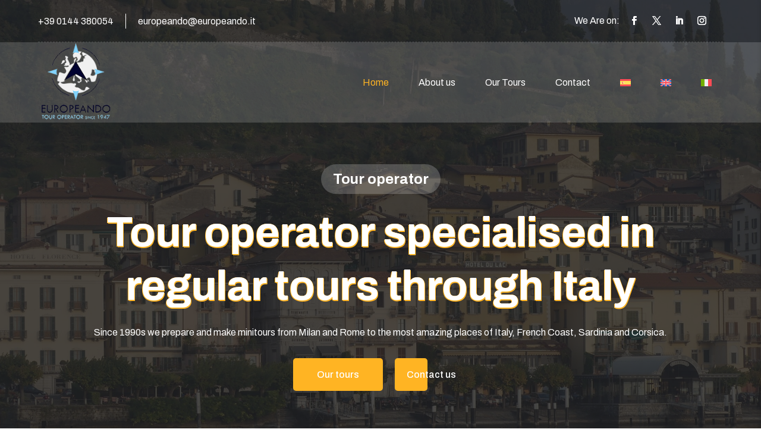

--- FILE ---
content_type: text/css
request_url: https://www.europeando.it/wp-content/themes/trootravel-divi-child/style.css?ver=4.27.5
body_size: 13561
content:
/*
 Theme Name:     TRoo Travel Agency Divi Child Theme
 Theme URI:      https://www.trootraveldivi.troothemes.com/
 Description:    TRoo Travel Theme created specially to build such as travel agency, tourism, trip, destinations, adventure and all other travel & tour websites and businesses.
 Author:         TRooThemes
 Author URI:     https://troothemes.com/
 Template:       Divi
 Version:        1.1.3
*/

/* Theme customization starts here */

/*------ Root Color ------*/
:root {
	--color1: #0250AC;
	--color2: #FFB423;
}

/*------ Common CSS ------*/
body {
	overflow-x: hidden !important;
}


.travel_blurb .et_pb_blurb_content .et_pb_blurb_container {
	flex: 1;
}

.travel_titletext span {
	color: var(--color1);
}

.travel_titletext1 span {
	color: var(--color2);
}

/* ------ Header ------ */

.et-db #et-boc .et-l #et_pb_root .travelheader_section1,
.et-db #et-boc .et-l #et_pb_root .travelheader_section2{background:var(--color2);}

.travelheader_section1_social.et_pb_social_media_follow .icon:before {
	color: #ffffff;
}

.travelheader_section1_social.et_pb_social_media_follow .icon:hover:before {
	color: var(--color2);
}

.travelheader_section2_menu .et-menu-nav ul li ul {
	padding: 0;
	border-top: 0 !important;
	top: 0;
}

.travelheader_section2_menu .et-menu-nav ul li ul li {
	padding: 0;
	width: auto;
	position: relative;
	display: block;
}

.travelheader_section2_menu.et_pb_menu .et-menu-nav ul li ul li a {
	width: 100%;
	line-height: inherit;
	border-bottom: 1px solid rgba(0, 0, 0, .10);
	border-top: 0 none;
	padding: 13px 15px !important;
	display: block;
	-webkit-transition: all .4s ease-in-out;
	transition: all .4s ease-in-out !important;
	color: #1d1d1d !important;
	background: #ffffff !important;
}

.travelheader_section2_menu .et-menu-nav ul > li {
	padding-left: 20px;
	padding-right: 20px;
	margin-top: 0 !important;
}

.travelheader_section2_menu .et-menu-nav ul > li > a {
	padding: 30px 0 !important;
	padding-right: 10px !important;
	opacity: 1 !important;
	font-weight: 400 !important;
	color: #ffffff;
}

.travelheader_section2_menu .et_pb_menu__menu > nav > ul > li > a:after {
	top: 50% !important;
	-webkit-transform: translateY(-50%);
	transform: translateY(-50%);
	right: -7px !important;
}

.travelheader_section2_menu .et_pb_button_module_wrapper {
	display: flex;
	justify-content: flex-end;
}

.travelheader_section2.et_pb_sticky.et_pb_section {
	background: var(--color1) !important;
	border-top: 0;
	border-bottom: 0;
}

.travelheader_section2_menu .et-menu li li.menu-item-has-children > a:first-child:after {
	top: 50%;
	transform: translateY(-50%);
}

.travelheader_section2_menu .menu-item-has-children > a:first-child:after {
	content: "\4c" !important;
}

.travelheader_section2_menu.et_pb_menu .et_pb_menu__menu ul li.current-menu-item a {
	color: var(--color2) !important;
}

.travelheader_section2_menu.et_pb_menu ul li a:hover {
	color: var(--color2) !important;
}


.travelheader_section2_menu.et_pb_menu .nav li ul.sub-menu a:hover,
.travelheader_section2_menu.et_pb_menu .nav li ul.sub-menu li.current-menu-item a {
	color: var(--color2) !important;
	opacity: 1;
}

@media all and (max-width: 980px) {
	.travelheader_section2_menu .et_pb_menu_inner_container {
		padding: 20px;
	}

	.travelheader_section1 {
		display: none;
	}

	.travelheader_section2.et_pb_section {
		top: 0;
	}

	.et_pb_menu__wrap {
		justify-content: end !important;
	}

	.travelheader_section2_menu .menu-item-has-children > a:first-child:after {
		display: none;
	}
}

@media all and (max-width: 1293px) and (min-width: 981px) {
	.travelheader_section2_row.et_pb_row {
		display: block;
	}

	.travelheader_section2_column1.et_pb_column {
		width: 100% !important;
	}

	.travelheader_section2_column2.et_pb_column {
		display: none;
	}
}




/*= Mobile Menu =*/


.travelheader_section2_menu .et_mobile_menu .menu-item-has-children a.mobile-toggle-icon {
  display: none;
}


.travelheader_section2_menu #et_mobile_nav_menu .mobile_nav.opened .mobile_menu_bar::before,
.travelheader_section2_menu .et_mobile_nav_menu .mobile_nav.opened .mobile_menu_bar::before {
    content: '\4d';
    transition: all 0.4s ease;
    transform: rotate(90deg);
    display: block;
    top: 0;
}

.travelheader_section2_menu ul.et_mobile_menu li.menu-item-has-children .mobile-toggle {
    width: 44px;
    height: 100%;
    padding: 0px !important;
    max-height: 44px;
    border: none;
    position: absolute;
    right: 0px;
    top: 0px;
    z-index: 999;
    background-color: transparent;
}

.travelheader_section2_menu ul.et_mobile_menu > li.menu-item-has-children {
    position: relative;
}

.travelheader_section2_menu .et_mobile_menu li a {
    background: transparent;
    color: #333;
	padding-left: 0;
    opacity: 1;
}

.travelheader_section2_menu .et_mobile_menu li.current-menu-item.current_page_item a{ color: var(--color1);}

.travelheader_section2_menu ul.et_mobile_menu .menu-item-has-children .sub-menu {
    max-height: 0;
    overflow: hidden;
    opacity: 0;
    transform: translateY(-10px);
    transition: opacity 0.4s ease-in-out, transform 0.4s ease-in-out;
}

.travelheader_section2_menu ul.et_mobile_menu .menu-item-has-children .sub-menu.visible {
    max-height: 1000px; /* Large enough for any menu */
    opacity: 1;
    transform: translateY(0);
}

.travelheader_section2_menu .et_mobile_menu li li {
    position: relative;
}

.travelheader_section2_menu ul.et_mobile_menu li.menu-item-has-children .mobile-toggle::after {
    font-family: "ETModules";
    content: '\33'; /* Plus Icon */
    top: 10px;
    position: relative;
    color: #fff;
    background: var(--color1);
    border-radius: 50%;
    padding: 6px;
    font-size: 19px;
}

.travelheader_section2_menu ul.et_mobile_menu li.menu-item-has-children.dt-open > .mobile-toggle::after {
    content: '\32';
}

.travelheader_section2_menu .et_mobile_menu:after {
    position: absolute;
    right: 5%;
    margin-left: -20px;
    top: -14px;
    content: '';
    border-left: 20px solid transparent;
    border-right: 20px solid transparent;
    border-bottom: 20px solid #ffffff;
}

.travelheader_section2_menu .et_mobile_nav_menu .mobile_menu_bar::before {
    transition: all 0.4s ease;
    transform: rotate(0deg);
    display: block;
    color: #fff !important;
    top: 0;
}

.travelheader_section2_menu .et_mobile_nav_menu .mobile_nav {
    background: var(--color2);
    width: 40px;
    height: 40px;
    display: flex;
    border-radius: 10px;
    justify-content: center;
    align-items: center;
}


.travelheader_section2_menu .et_mobile_menu {
    overflow-y: scroll !important;
    max-height: 80vh !important;
    -overflow-scrolling: touch !important;
    -webkit-overflow-scrolling: touch !important;
    padding: 25px;
    border-top-color: var(--color2);
  }


/*------ Slide In Section ------*/
.travelslide_blurb.et_pb_blurb .et_pb_blurb_content .et_pb_blurb_container {
	flex-basis: 55%;
	padding: 15px;
}

.travelslide_blurb.et_pb_blurb .et_pb_blurb_content .et_pb_main_blurb_image {
	position: relative;
}

.travelslide_blurb.et_pb_blurb .et_pb_blurb_content .et_pb_main_blurb_image:before {
	content: "";
	position: absolute;
	left: 0;
	top: 0;
	width: 100%;
	height: 100%;
	background: var(--color1);
	opacity: 0;
	z-index: 1;
	transition: all 0.4s ease-out;
	border-radius: 5px 0 0 5px;
}

.travelslide_blurb.et_pb_blurb .et_pb_blurb_content .et_pb_main_blurb_image:after {
	content: "\26";
	font-family: ETmodules !important;
	background: var(--color2);
	color: var(--color1);
	position: absolute;
	left: 0;
	right: 0;
	margin: auto;
	top: 0;
	bottom: 0;
	display: flex;
	align-items: center;
	justify-content: center;
	width: 34px;
	height: 34px;
	border-radius: 5px;
	opacity: 0;
	transition: all 0.4s ease-out;
	z-index: 1;
}

.travelslide_blurb.et_pb_blurb:hover .et_pb_blurb_content .et_pb_main_blurb_image:before {
	opacity: 0.6;
}

.travelslide_blurb.et_pb_blurb:hover .et_pb_blurb_content .et_pb_main_blurb_image:after {
	opacity: 1;
}


/*Slide-in Layout*/


.et-db #et-boc .et-l #et_pb_root .et_pb_section.dl-slide-sidebar{transform: translateX(0) !important;position: relative !important;top:150px;}

/* Hide header on all posts in Visual Builder */
.et-fb.single-post .et-l--header .dl-slide-sidebar{
    display: none !important;
}

/* Hide header on all projects in Visual Builder */
.et-fb.single-project .et-l--header .dl-slide-sidebar{
    display: none !important;
}

/* Hide header on all pages in Visual Builder */
.et-fb.page .et-l--header .dl-slide-sidebar{
    display: none !important;
}


.et-fb .dl-slide-sidebar {
	transform: translateX(100%) !important;
}

body:not(.et-fb) .dl-slide-sidebar {
	transform: translateX(100%);
}

body:not(.et-fb) .dl-slide-sidebar.is-opened {
	transform: translateX(0);
}

.dl-slide-sidebar.has-transition {
	transition: 0.7s;
}

.dl-close {
	cursor: pointer;
}



/*------ Footer ------*/
.travelfooter_section1_map .et_pb_code_inner {
	display: flex;
}

@media all and (max-width: 1225px) and (min-width: 981px) {
	.travelfooter_section1_row.et_pb_row_0_tb_footer.et_pb_row {
		padding-top: 20px !important;
		padding-right: 20px !important;
		padding-bottom: 20px !important;
		padding-left: 20px !important;
	}

	.travelfooter_section1_social.et_pb_module {
		display: none;
	}
}

/* ------ Home ------ */
.travelhome_section1_text span {
	color: var(--color2);
}

.travelhome_section2_contact .et_contact_bottom_container {
	margin-top: 0;
}

.travelhome_section2_contact .et_pb_contact_form {
	display: flex;
	align-items: end;
	margin-left: 0;
}

.travelhome_section2_contact .et_pb_contact p.et_pb_contact_field {
	flex: 1;
	padding: 0;
	margin: 0 20px 0 0;
}

.travelhome_section2_contact .et_contact_bottom_container .et_pb_button:before {
	content: "";
	background: var(--color2);
	width: 55px;
	height: 100%;
	border-radius: 5px;
	position: absolute;
	top: 0;
	left: 0;
	z-index: -1;
	transition: all 0.3s ease;
	margin: 0;
	opacity: 1 !important;
	visibility: visible;
}

.travelhome_section2_contact .et_contact_bottom_container .et_pb_button:hover:before {
	background: var(--color2);
	width: 100%;
}

.travelhome_section2_contact .et_pb_contact_form_label {
	display: block;
	padding-bottom: 5px;
	color: #1d1d1d;
	font-weight: 400;
	font-size: 16px;
	line-height: 1.6;
}

.travelhome_section2_contact .et_pb_contact_field[data-type=select]:after {
	top: 54px;
	-webkit-transform: unset;
	transform: unset;
	border-top-color: #1d1d1d;
}

.travelhome_section3_blurb .et_pb_blurb_container {
	padding-left: 30px;
}

.travelhome_section3_serviceblurb .et_pb_module_header:before {
	content: "";
	position: absolute;
	width: 35px;
	height: 2px;
	top: 0;
	left: 0;
	background: var(--color1);
}

.travelhome_section4_blurb.et_pb_blurb .et_pb_blurb_content .et_pb_blurb_container {
	padding: 20px;
	flex: 1;
}

.travelhome_section4_blurb.et_pb_blurb .et_pb_blurb_content .et_pb_main_blurb_image .et-pb-icon {
	color: var(--color2);
}

.travelhome_section4_column:hover .travelhome_section4_blurb.et_pb_blurb,
.et-db #et-boc .et-l #et-fb-app .travelhome_section4_column .travelhome_section4_blurb.et_pb_blurb{
	opacity: 1;
	transform: perspective(700px) translateX(-50%) rotateY(0);
}

.travelhome_section4_column:hover .travelhome_section4_image.et_pb_image:before {
	opacity: 0.3;
}

body #page-container .et_pb_section .travelhome_section6_cta.et_pb_promo .et_pb_promo_button.et_pb_button:before {
	content: "";
	background: var(--color2);
	width: 55px;
	height: 100%;
	border-radius: 5px;
	position: absolute;
	top: 0;
	left: 0;
	z-index: -1;
	transition: all 0.3s ease;
	margin: 0;
	opacity: 1 !important;
	visibility: visible;
}

body #page-container .et_pb_section .travelhome_section6_cta.et_pb_promo .et_pb_promo_button.et_pb_button:hover:before {
	background: var(--color2);
	width: 100%;
}

body #page-container .et_pb_section .travelhome_section6_cta.et_pb_promo h2.et_pb_module_header:after {
	content: "";
	background-image: url(/wp-content/uploads/2023/03/icon.png);
	position: absolute;
	width: 100%;
	height: 100%;
	left: 0;
	background-repeat: no-repeat;
}

.travelhome_section7_cta.et_pb_promo .et_pb_promo_description h2:after {
	content: "\e033\e033\e033\e033\e033";
	font-family: ETmodules !important;
	color: #FFB423;
	font-size: 15px;
	display: inline-block;
	margin-left: 5px;
	font-weight: 400;
}

.travelhome_section7_cta.et_pb_promo .et_pb_promo_description div span.country,
.travelhome_section7_cta.et_pb_promo .et_pb_promo_description div span.currency,
.travelhome_section7_cta.et_pb_promo .et_pb_promo_description div span.time {
	position: relative;
	display: inline-block;
	margin-bottom: 10px;
	padding-left: 25px;
}

.travelhome_section7_cta.et_pb_promo .et_pb_promo_description div span.time {
	margin-bottom: 0;
}

.travelhome_section7_cta.et_pb_promo .et_pb_promo_description div span.country:before,
.travelhome_section7_cta.et_pb_promo .et_pb_promo_description div span.currency:before,
.travelhome_section7_cta.et_pb_promo .et_pb_promo_description div span.time:before {
	content: "\e01d";
	font-family: ETmodules !important;
	color: var(--color1);
	margin-right: 7px;
	position: absolute;
	left: 0;
	top: 50%;
	transform: translateY(-50%);
}

.travelhome_section7_cta.et_pb_promo .et_pb_promo_description div span.currency:before {
	content: "\e0ed";
}

.travelhome_section7_cta.et_pb_promo .et_pb_promo_description div span.time:before {
	content: "\7d";
}

.travelhome_section7_column:hover .travelhome_section7_cta.et_pb_promo {
	bottom: 20px;
}

.travelhome_section7_column:hover .travelhome_section7_cta.et_pb_promo .et_pb_promo_description h2 {
	color: var(--color1) !important;
}

.travelhome_section7_column:hover .travelhome_section7_image.et_pb_image:before {
	opacity: 0.5;
}

.travelhome_section7_numbercounter.et_pb_number_counter.et_pb_module .percent p {
	color: #1d1d1d !important;
	transition: all 0.5s ease;
	font-weight: 700;
}

.travelhome_section7_numbercolumn:hover .travelhome_section7_numbercounter.et_pb_number_counter.et_pb_module .percent p {
	color: var(--color1) !important;
}

.travelhome_section8_column2 {
	padding: 100px 200px 100px 50px;
}

.travelhome_section9_blurb .et_pb_blurb_content .et_pb_main_blurb_image img {
	border-radius: 50%;
	width: 80px;
	height: 80px;
	object-fit: none;
}

.travelhome_section9_blurb .et_pb_blurb_content .et_pb_main_blurb_image:before {
	content: "";
	width: 100%;
	height: 100%;
	background: var(--color1);
	position: absolute;
	left: 0;
	top: -5px;
	border-radius: 50%;
	z-index: -1;
	transition: all 0.5s ease;
	box-shadow: unset;
}

.travelhome_section9_blurb .et_pb_blurb_content .et_pb_main_blurb_image:after {
	content: "" !important;
	background-image: url(/wp-content/uploads/2023/03/quote.png);
	background-color: var(--color1);
	z-index: 1;
	opacity: 1;
	position: absolute;
	right: 0;
	bottom: 0;
	visibility: visible;
	background-repeat: no-repeat;
	width: 25px;
	height: 25px;
	border-radius: 50%;
	background-position: center;
	transition: all 0.5s ease;
}

.travelhome_section9_blurb .et_pb_blurb_content .et_pb_blurb_container {
	padding-left: 20px;
	flex: 1;
}

.travelhome_section10_person .et_pb_team_member_image img {
	width: 100%;
}

.travelhome_section10_person:hover .et_pb_member_social_links {
	bottom: 20px !important;
	opacity: 1 !important;
}

.travelhome_section10_person .et_pb_member_social_links li {
	margin-right: 10px;
}

.travelhome_section10_person .et_pb_member_social_links li:last-child {
	margin-right: 0;
}

.travelhome_section10_person .et_pb_member_social_links li a {
	width: 30px;
	height: 30px;
	border-radius: 5px;
	display: flex;
	align-items: center;
	justify-content: center;
	transition: all 0.5s ease;
	color: #1d1d1d;
	background: transparent;
}

.travelhome_section10_person .et_pb_member_social_links li a:hover {
	color: #ffffff;
	background: var(--color1);
}

.travelhome_section10_person .et_pb_team_member_image {
	position: relative;
}

.travelhome_section10_person .et_pb_team_member_image:before {
	content: "";
	width: 100%;
	height: 100%;
	position: absolute;
	top: 0;
	left: 0;
	background: var(--color1);
	opacity: 0;
	transition: all 0.3s ease 0s;
}

.travelhome_section10_person:hover .et_pb_team_member_image:before {
	opacity: 0.5;
}

.travelhome_section11_column2 .et_pb_button_module_wrapper {
	display: inline-block;
	float: right;
}

.travelhome_section11_column2 .et_pb_button_module_wrapper:before {
	content: "";
	background: url(/wp-content/uploads/2023/03/pattern.png);
	position: absolute;
	left: -24px;
	top: -25px;
	width: 100%;
	height: 400%;
	background-repeat: no-repeat;
	overflow: hidden;
}

.travelhome_section12_accordion.et_pb_accordion .et_pb_toggle.et_pb_toggle_open h5.et_pb_toggle_title {
	background: var(--color1);
}

.travelhome_section12_accordion.et_pb_accordion .et_pb_toggle.et_pb_toggle_open h5.et_pb_toggle_title:before {
	content: "\f070" !important;
	display: block !important;
	color: #ffffff !important;
	font-family: FontAwesome !important;
}

.travelhome_section13_project .project {
	position: relative;
}

.travelhome_section13_project .project .et_portfolio_image:before {
	content: "";
	position: absolute;
	left: 0;
	top: 0;
	width: 100%;
	height: 100%;
	background: var(--color1);
	opacity: 0;
	z-index: 1;
	transition: all 0.4s ease-out;
}

.travelhome_section13_project .project:hover .et_portfolio_image:before {
	opacity: 0.6;
}

.travelhome_section13_project .project .travelhome_section13_project_content {
	background-color: #FFFFFF;
	border-radius: 5px 5px 5px 5px;
	overflow: hidden;
	width: 90%;
	opacity: 0;
	transform: perspective(700px) translateX(-50%) rotateY(40deg);
	position: absolute;
	bottom: 20px;
	left: 50%;
	transition: all 0.4s ease-out;
	z-index: 1;
	padding: 20px;
}

.travelhome_section13_project .project .et_portfolio_image img {
	width: 100%;
}

.travelhome_section13_project .project .travelhome_section13_project_content:before {
	content: "\26";
	font-family: ETmodules !important;
	background: var(--color1);
	width: 70px;
	display: flex;
	align-items: center;
	justify-content: center;
	height: 100%;
	position: absolute;
	right: 0;
	top: 0;
	color: var(--color2);
	font-size: 20px;
}

.travelhome_section13_project .project:hover .travelhome_section13_project_content {
	opacity: 1;
	transform: perspective(700px) translateX(-50%) rotateY(0);
}

.travelhome_section13_text a {
	color: var(--color1);
}

.travelhome_section14_blog .et_pb_post {
	background: #FFFFFF;
	border: 1px solid rgba(2, 80, 172, 0.2);
	border-radius: 5px;
	transition: all 0.5s ease;
	margin-bottom: 30px;
	padding: 0;
}

.travelhome_section14_blog .et_pb_post:hover {
	border-color: rgba(2, 80, 172, 0.5);
}

.travelhome_section14_blog .et_pb_post .et_pb_image_container {
	margin: 0;
	position: relative;
}

.travelhome_section14_blog .et_pb_post .entry-featured-image-url {
	margin: 0;
	position: relative;
}

.travelhome_section14_blog .et_pb_post .entry-featured-image-url:before {
	content: "";
	position: absolute;
	left: 0;
	top: 0;
	width: 100%;
	height: 100%;
	background: var(--color1);
	opacity: 0;
	z-index: 1;
	transition: all 0.4s ease-out;
	border-radius: 5px;
}

.travelhome_section14_blog .et_pb_post:hover .entry-featured-image-url:before {
	opacity: 0.6;
}

.travelhome_section14_blog .et_pb_post .entry-featured-image-url img {
	border-radius: 5px;
}

.travelhome_section14_blog .et_pb_post .published {
	position: absolute;
	bottom: 20px;
	left: 20px;
	background: var(--color2);
	color: #ffffff;
	padding: 15px 30px;
	border-radius: 5px;
	z-index: 1;
}

.travelhome_section14_blog .et_pb_post .travelhome_section14_blog_content {
	padding: 20px;
	display: flex;
	flex-direction: column;
}

.travelhome_section14_blog .et_pb_post .travelhome_section14_blog_content .post-content {
	order: 3;
	font-weight: 400;
}

.travelhome_section14_blog .et_pb_post .travelhome_section14_blog_content .post-content .post-content-inner {
	padding-bottom: 10px;
}

.travelhome_section14_blog .et_pb_post div.post-content a.more-link {
	text-transform: capitalize;
	color: var(--color1) !important;
	display: inline-block;
	position: relative;
}

.travelhome_section14_blog .et_pb_post div.post-content a.more-link:after {
	content: "\24";
	font-family: ETmodules !important;
	color: var(--color1);
	position: absolute;
	top: 50%;
	transform: translateY(-50%);
	margin-left: 5px;
}

.travelhome_section14_blog .et_pb_post .author {
	position: relative;
	padding-right: 10px;
	margin-right: 10px;
}

.travelhome_section14_blog .et_pb_post .author:after {
	content: "" !important;
	position: absolute;
	right: 0;
	width: 1px;
	height: 100%;
	background: #1d1d1d;
	margin: 0;
	transform: rotate(15deg) translateY(-50%);
	opacity: 1 !important;
	top: 50%;
}

.travelhome_section14_bloglist .et_pb_post {
	display: flex;
	align-items: center;
	justify-content: center;
	background: #FFFFFF;
	border: 1px solid rgba(2, 80, 172, 0.2);
	border-radius: 5px;
	transition: all 0.5s ease;
	margin-bottom: 30px;
	padding: 0;
}

.travelhome_section14_bloglist .et_pb_post:hover {
	border-color: rgba(2, 80, 172, 0.5);
}

.travelhome_section14_bloglist .et_pb_post .entry-featured-image-url {
	margin-bottom: 0;
	flex-basis: 50%;
	position: relative;
	height: 100%;
}

.travelhome_section14_bloglist .et_pb_post .entry-featured-image-url img {
	height: 100%;
}

.travelhome_section14_bloglist .et_pb_post .entry-featured-image-url:before {
	content: "";
	position: absolute;
	left: 0;
	top: 0;
	width: 100%;
	height: 100%;
	background: var(--color1);
	opacity: 0;
	z-index: 1;
	transition: all 0.4s ease-out;
	border-radius: 5px 0 0 5px;
}

.travelhome_section14_bloglist .et_pb_post:hover .entry-featured-image-url:before {
	opacity: 0.6;
}

.travelhome_section14_bloglist .et_pb_post .entry-featured-image-url:after {
	content: "\26";
	font-family: ETmodules !important;
	background: var(--color2);
	color: var(--color1);
	position: absolute;
	left: 0;
	right: 0;
	margin: auto;
	top: 0;
	bottom: 0;
	display: flex;
	align-items: center;
	justify-content: center;
	width: 50px;
	height: 50px;
	border-radius: 5px;
	opacity: 0;
	transition: all 0.4s ease-out;
	z-index: 1;
}

.travelhome_section14_bloglist .et_pb_post:hover .entry-featured-image-url:after {
	opacity: 1;
}

.travelhome_section14_bloglist .et_pb_post .travelhome_section14_blog_content {
	flex-basis: 55%;
	padding: 20px;
}

.travelhome_section14_bloglist .et_pb_post .travelhome_section14_blog_content .published {
	margin-bottom: 10px;
	display: inline-block;
}

.travelhome_section14_bloglist .et_pb_post .travelhome_section14_blog_content .post-content {
	padding-bottom: 10px;
	margin-bottom: 10px;
	border-bottom: 1px solid #0250AC20;
}

.travelhome_section14_bloglist .et_pb_post .author {
	position: relative;
	padding-right: 10px;
	margin-right: 10px;
}

.travelhome_section14_bloglist .et_pb_post .author:after {
	content: "" !important;
	position: absolute;
	right: 0;
	width: 1px;
	height: 100%;
	background: #1d1d1d;
	margin: 0;
	transform: rotate(15deg) translateY(-50%);
	opacity: 1 !important;
	top: 50%;
}

@media (min-width: 981px) {
	.travelhome_section13_project .et_pb_grid_item {
		width: 31.3333% !important;
		margin-right: 3% !important;
	}

	.travelhome_section13_project .et_pb_grid_item:nth-child(3n) {
		margin-right: 0 !important;
	}

	.travelhome_section13_project.et_pb_grid_item:nth-child(4n) {
		margin-right: 3% !important;
	}

	.travelhome_section13_project .et_pb_grid_item.et_pb_portfolio_item:nth-child(4n+1) {
		clear: none !important;
	}

	.travelhome_section13_project .et_pb_grid_item.first_in_row {
		clear: unset;
	}
}

@media (min-width:981px) and (max-width:1600px) {
	.travelhome_section8_column2 {
		padding: 30px;
	}
}

@media (min-width:981px) and (max-width:1330px) {
	body #page-container .et_pb_section .travelhome_section6_cta.et_pb_promo h2.et_pb_module_header:after {
		display: none;
	}
}

@media (min-width:981px) and (max-width:1300px) {
	.travelhome_section2.et_pb_section {
		width: 90%;
		max-width: 1300px;
	}
}

@media (min-width:981px) and (max-width:1175px) {
	.travelhome_section3_blurb.et_pb_module.et_pb_blurb {
		width: 100% !important;
	}

	.travelhome_section3_blurb.et_pb_module.et_pb_blurb .et_pb_blurb_content .et_pb_blurb_container .et_pb_blurb_description p {
		line-height: 30px;
		font-size: 20px;
	}
}

@media only screen and (max-width: 980px) {
	.travelhome_section3_blurb .et_pb_blurb_container {
		padding-left: 0;
	}

	.travelhome_section3_serviceblurb .et_pb_module_header:before {
		content: "";
		position: absolute;
		width: 35px;
		height: 2px;
		top: 0;
		left: 0;
		background: var(--color1);
		right: 0;
		margin: 0 auto;
	}

	body #page-container .et_pb_section .travelhome_section6_cta.et_pb_promo h2.et_pb_module_header:after {
		display: none;
	}

	.travelhome_section8_column2 {
		padding: 50px !important;
	}

	.travelhome_section8_column1.et_pb_column {
		height: 50vh !important;
		display: block !important;
	}

	.travelhome_section13_project .et_pb_grid_item {
		width: 47.25% !important;
		margin-right: 5.5% !important;
	}

	.travelhome_section13_project .et_pb_grid_item:nth-child(2n) {
		margin-right: 0 !important;
	}

	.travelhome_section13_project.et_pb_grid_item:nth-child(3n) {
		margin-right: 5.5% !important;
	}

	.travelhome_section13_project .et_pb_grid_item.et_pb_portfolio_item:nth-child(3n+1) {
		clear: none !important;
	}

	.travelhome_section13_project .et_pb_grid_item.first_in_row {
		clear: unset;
	}
}

@media only screen and (max-width: 767px) {
	.travelhome_section1_column .et_pb_button_module_wrapper {
		width: 100% !important;
	}

	.travelhome_section2_contact .et_pb_contact_form {
		display: block;
	}

	.travelhome_section2_contact .et_pb_contact p.et_pb_contact_field {
		margin: 0;
		margin-bottom: 20px;
	}

	.travelhome_section2_contact .et_contact_bottom_container {
		margin-top: 0;
		float: unset;
		text-align: center;
		display: block;
	}

	.travelhome_section8_column2 {
		padding: 20px !important;
	}

	.travelhome_section9_blurb .et_pb_blurb_content .et_pb_blurb_container {
		padding-left: 15px;
		flex: 1;
	}

	.travelhome_section11_column2 .et_pb_button_module_wrapper {
		display: block;
		float: unset;
	}

	.travelhome_section11_column2 .et_pb_button_module_wrapper:before {
		display: none;
	}

	.travelhome_section14_bloglist .et_pb_post {
		display: block;
	}

	.travelhome_section14_bloglist .et_pb_post .entry-featured-image-url {
		height: auto;
	}

	.travelhome_section14_bloglist .et_pb_post .entry-featured-image-url img {
		height: auto;
	}

	.travelhome_section13_project .et_pb_grid_item {
		width: 100% !important;
		margin-right: 0% !important;
	}

	.travelhome_section8_column2 {
		width: 100% !important;
	}
}

/* ------ Video Popup ------ */
body:not(.et-fb) .dl-popup-wrapper {
	position: fixed;
	z-index: 990;
	top: 0;
	right: 0;
	bottom: 0;
	left: 0;
	transition: all 0.5s cubic-bezier(0.14, 0.06, 0.41, 1.39);
	opacity: 0;
	visibility: hidden;
}

body:not(.et-fb) .dl-popup-wrapper.popup-is-visible {
	opacity: 1;
	visibility: visible;
}

.dl-popup-inside {
	height: 100%;
}

body.dl-noscroll {
	overflow: hidden;
}

.troo-popup-section {
	display: flex;
	flex-direction: column;
	justify-content: center;
}

.troo-popup-section .et_pb_row {
	margin-top: 0;
	margin-bottom: 0;
}

.et_builder_inner_content.popup-is-visible {
	z-index: 99999;
}

.popup-close {
	cursor: pointer;
}

.dl-popup-wrapper.popup-is-visible .et_pb_row:not(.popup-close) {
	animation: scale-in 0.5s cubic-bezier(0.14, 0.06, 0.41, 1.39) both;
	animation-delay: 0.5s;
}

@keyframes scale-in {
	0% {
		transform: scale(0.3);
		opacity: 0;
	}

	100% {
		transform: scale(1);
		opacity: 1;
	}
}

.popup-close .et_pb_icon_wrap .et-pb-icon {
	background: var(--color2);
	color: #fff;
	width: 50px;
	height: 50px;
	line-height: 50px;
	font-size: 32px;
	border-radius: 50%;
}

@-webkit-keyframes ripple {
	0% {
		-webkit-box-shadow: 0 0 0 0 rgba(255, 180, 35, 0.2),
			0 0 0 5px rgba(255, 180, 35, 0.2), 0 0 0 20px rgba(255, 180, 35, 0.2),
			0 0 0 35px rgba(255, 180, 35, 0.2);
		box-shadow: 0 0 0 0 rgba(255, 180, 35, 0.2),
			0 0 0 5px rgba(255, 180, 35, 0.2), 0 0 0 20px rgba(255, 180, 35, 0.2),
			0 0 0 35px rgba(255, 180, 35, 0.2);
	}

	100% {
		-webkit-box-shadow: 0 0 0 5px rgba(255, 180, 35, 0.2),
			0 0 0 20px rgba(255, 180, 35, 0.2), 0 0 0 35px rgba(255, 180, 35, 0.2),
			0 0 0 45px rgba(255, 255, 255, 0);
		box-shadow: 0 0 0 5px rgba(255, 180, 35, 0.2),
			0 0 0 20px rgba(255, 180, 35, 0.2), 0 0 0 35px rgba(255, 180, 35, 0.2),
			0 0 0 45px rgba(255, 255, 255, 0);
	}
}

@keyframes ripple {
	0% {
		-webkit-box-shadow: 0 0 0 0 rgba(255, 180, 35, 0.2),
			0 0 0 5px rgba(255, 180, 35, 0.2), 0 0 0 20px rgba(255, 180, 35, 0.2),
			0 0 0 35px rgba(255, 180, 35, 0.2);
		box-shadow: 0 0 0 0 rgba(255, 180, 35, 0.2),
			0 0 0 5px rgba(255, 180, 35, 0.2), 0 0 0 20px rgba(255, 180, 35, 0.2),
			0 0 0 35px rgba(255, 180, 35, 0.2);
	}

	100% {
		-webkit-box-shadow: 0 0 0 5px rgba(255, 180, 35, 0.2),
			0 0 0 20px rgba(255, 180, 35, 0.2), 0 0 0 35px rgba(255, 180, 35, 0.2),
			0 0 0 45px rgba(255, 255, 255, 0);
		box-shadow: 0 0 0 5px rgba(255, 180, 35, 0.2),
			0 0 0 20px rgba(255, 180, 35, 0.2), 0 0 0 35px rgba(255, 180, 35, 0.2),
			0 0 0 45px rgba(255, 255, 255, 0);
	}
}

@media (min-width: 600px) and (max-width: 782px) {
	body:not(.et-fb).admin-bar .dl-popup-wrapper {
		top: 46px;
	}
}

@media (min-width: 783px) {
	body:not(.et-fb).admin-bar .dl-popup-wrapper {
		top: 32px;
	}
}

@media only screen and (max-width: 767px) {
	.popup-close .et_pb_icon_wrap .et-pb-icon {
		width: 35px;
		height: 35px;
		line-height: 35px;
	}
}

/* ------ About Us ------ */
.travelaboutus_section3_blurb.et_pb_blurb:hover .et_pb_blurb_content .et_pb_blurb_container .et_pb_module_header {
	color: var(--color1) !important;
}

.travelservice_blurb .et_pb_blurb_content .et_pb_main_blurb_image .et-pb-icon {
	color: var(--color1) !important;
}

/*------ Destination Detail ------*/
.travelddetail_section2_contact .et_pb_contact {
	padding: 15px;
}

.travelddetail_section2_contact .et_pb_contact_form_label {
	display: block;
	font-size: 14px;
	color: #1d1d1d;
	margin-bottom: 5px;
}

.travelddetail_section2_contact .et_contact_bottom_container {
	float: unset;
	text-align: center;
	margin-top: -1.5%;
	display: block;
	width: 100%;
	padding-left: 3%;
}

.travelddetail_section2_contact .et_pb_contact_field[data-type=select]:after {
	top: 50px;
	-webkit-transform: unset;
	transform: unset;
	border-top-color: #1d1d1d;
}

/*------ Team Detail ------*/
.travelteamdetail_section2_person .et_pb_team_member_image:before {
	display: none;
}

/*------ Contact Us ------*/
.travelcontactus_section2_contact .et_pb_contact_main_title:after {
	position: absolute;
	width: 50px;
	height: 3px;
	background: var(--color2);
	border-radius: 100px;
	content: "";
	bottom: 0;
	left: 0;
}

.travelcontactus_section2_contact .et_pb_contact_form_label {
	display: block;
	color: #1d1d1d;
	margin-bottom: 10px;
}

body #page-container .et_pb_section .travelcontactus_section2_contact.et_pb_contact_form_container.et_pb_module .et_pb_button:after {
	content: "";
	background: var(--color2);
	width: 55px;
	height: 100%;
	border-radius: 5px;
	position: absolute;
	top: 0;
	left: 0;
	z-index: -1;
	transition: all 0.3s ease;
	margin: 0;
	opacity: 1 !important;
	visibility: visible;
}

body #page-container .et_pb_section .travelcontactus_section2_contact.et_pb_contact_form_container.et_pb_module .et_pb_button:hover:after {
	background: var(--color2);
	width: 100%;
}

.travelcontactus_section2_contact .et_contact_bottom_container {
	padding-left: 3%;
	float: unset;
}

@media only screen and (max-width: 980px) {
	.travelcontactus_section2_contact .et_pb_contact_main_title:after {
		left: 0;
		right: 0;
		margin: auto;
	}

	.travelcontactus_section2_contact .et_contact_bottom_container {
		text-align: center;
		display: block;
	}
}

/* ------ Blog 2 Column ------ */
.travelblog_section2_twocolumn .et_pb_post .entry-featured-image-url {
	margin-bottom: 0;
}

.travelblog_section2_twocolumn .et_pb_ajax_pagination_container,
.et-db #et-boc .et-l #et-fb-app .travelblog_section2_twocolumn > div{
	display: grid;
	grid-gap: 0 3%;
	grid-template-columns: repeat(2, 48.5%);
}

@media only screen and (max-width: 767px) {
	.travelblog_section2_twocolumn .et_pb_ajax_pagination_container,
	.et-db #et-boc .et-l #et-fb-app .travelblog_section2_twocolumn > div{
		grid-template-columns: repeat(1, 100%);
	}
}

/* ------ Blog 4 Column  ------ */
.travelblog_section2_fourcolumn .et_pb_post .entry-featured-image-url {
	margin-bottom: 0;
}

.travelblog_section2_fourcolumn .et_pb_ajax_pagination_container,
.et-db #et-boc .et-l #et-fb-app .travelblog_section2_fourcolumn > div{
	display: grid;
	grid-gap: 0 3%;
	grid-template-columns: repeat(4, 22.75%);
}

@media all and (max-width: 1400px) and (min-width: 981px) {
	.travelblog_section2_fourcolumn .et_pb_ajax_pagination_container,
	.et-db #et-boc .et-l #et-fb-app .travelblog_section2_fourcolumn > div{
		display: grid;
		grid-gap: 0 3%;
		grid-template-columns: repeat(3, 31.3333%);
	}
}

@media only screen and (max-width: 980px) {
	.travelblog_section2_fourcolumn .et_pb_ajax_pagination_container,
	.et-db #et-boc .et-l #et-fb-app .travelblog_section2_fourcolumn > div{
		display: grid;
		grid-gap: 0 3%;
		grid-template-columns: repeat(2, 48.5%);
	}
}

@media only screen and (max-width: 767px) {
	.travelblog_section2_fourcolumn .et_pb_ajax_pagination_container,
	.et-db #et-boc .et-l #et-fb-app .travelblog_section2_fourcolumn > div{
		grid-template-columns: repeat(1, 100%);
	}
}

/* ------ Blog List 2 Column ------ */
.travelbloglist_section2_twocolumn .et_pb_post .entry-featured-image-url {
	margin-bottom: 0;
	height: 100%;
}

.travelbloglist_section2_twocolumn .et_pb_post .entry-featured-image-url img {
	height: 100%;
}

.travelbloglist_section2_twocolumn .et_pb_ajax_pagination_container,
.et-db #et-boc .et-l #et-fb-app .travelbloglist_section2_twocolumn > div{
	display: grid;
	grid-gap: 0 3%;
	grid-template-columns: repeat(2, 48.5%);
}

@media all and (max-width: 1200px) and (min-width: 981px) {
	.travelbloglist_section2_twocolumn .et_pb_ajax_pagination_container,
	.et-db #et-boc .et-l #et-fb-app .travelbloglist_section2_twocolumn > div{
		grid-template-columns: repeat(1, 100%);
	}
}

@media only screen and (max-width: 980px) {
	.travelbloglist_section2_twocolumn .et_pb_ajax_pagination_container,
	.et-db #et-boc .et-l #et-fb-app .travelbloglist_section2_twocolumn > div{
		grid-template-columns: repeat(1, 100%);
	}
}

@media only screen and (max-width: 767px) {
	.travelbloglist_section2_twocolumn .et_pb_ajax_pagination_container,
	.et-db #et-boc .et-l #et-fb-app .travelbloglist_section2_twocolumn > div{
		grid-template-columns: repeat(1, 100%);
	}

	.travelbloglist_section2_twocolumn .et_pb_post .entry-featured-image-url {
		margin-bottom: 0;
		height: auto;
	}

	.travelbloglist_section2_twocolumn .et_pb_post .entry-featured-image-url img {
		height: auto;
	}
}

/* ------ Blog List Right Image ------ */
.travelbloglist_section2_rightimage .et_pb_post {
	flex-direction: row-reverse;
}

/* ------ Blog Sidebar  ------ */
.travelblog_section2_sidebar.et_pb_widget_area h2 {
	color: #1d1d1d;
	font-weight: 700;
	padding-bottom: 15px;
	margin-bottom: 15px;
	border-bottom: 1px solid var(--color2);
}

.travelblog_section2_sidebar.et_pb_widget_area .et_pb_widget {
	background: #0250AC10;
	border-radius: 5px;
	padding: 20px;
}

.travelblog_section2_sidebar.et_pb_widget_area ul li {
	margin-bottom: 20px;
}

.travelblog_section2_sidebar.et_pb_widget_area ul li:last-child {
	margin-bottom: 0px;
}

.travelblog_section2_sidebar.et_pb_widget_area ul.wp-block-categories li a {
	color: #1d1d1d;
	font-weight: 400;
	position: relative;
	-webkit-transition: all .4s ease-in-out;
	transition: all .4s ease-in-out !important;
}

.travelblog_section2_sidebar.et_pb_widget_area ul.wp-block-categories li a:hover {
	padding-left: 20px !important;
	color: var(--color1);
}

.travelblog_section2_sidebar.et_pb_widget_area ul.wp-block-categories li a:before {
	content: "\24";
	font-family: 'ETmodules';
	position: absolute;
	top: 50%;
	transform: translateY(-50%);
	color: var(--color1);
	left: 0;
	opacity: 0;
	-webkit-transition: all .500s ease-in-out;
	transition: all .500s ease-in-out;
}

.travelblog_section2_sidebar.et_pb_widget_area ul.wp-block-categories li a:hover:before {
	opacity: 1;
}

.travelblog_section2_sidebar.et_pb_widget_area ul.wp-block-latest-posts li a {
	color: #282828;
	font-weight: 400;
}

.travelblog_section2_sidebar.et_pb_widget_area ul.wp-block-latest-posts li a:hover {
	color: var(--color1);
}

.travelblog_section2_sidebar .et_pb_widget .wp-block-tag-cloud a {
	font-size: 16px !important;
	line-height: 26px !important;
	padding: 10px 20px;
	background: transparent;
	color: #282828;
	margin-bottom: 10px;
	display: inline-block;
	transition: all 0.5s ease;
	font-weight: 400;
}

.travelblog_section2_sidebar .et_pb_widget .wp-block-tag-cloud a:hover {
	background: var(--color1);
	color: #ffffff;
}

/*------ 2 Column Portfolio ------*/
@media (min-width: 981px) {
	.travelportfolio_section2_twocolumn .et_pb_grid_item {
		width: 48.5% !important;
		margin-right: 3% !important;
	}

	.travelportfolio_section2_twocolumn .et_pb_grid_item:nth-child(3n) {
		margin-right: 3% !important;
	}

	.travelportfolio_section2_twocolumn .et_pb_grid_item:nth-child(2n) {
		margin-right: 0 !important;
	}

	.travelportfolio_section2_twocolumn .et_pb_grid_item.et_pb_portfolio_item:nth-child(4n+1) {
		clear: none !important;
	}

	.travelportfolio_section2_twocolumn .et_pb_grid_item.first_in_row {
		clear: unset;
	}
}

@media only screen and (max-width: 767px) {
	.travelportfolio_section2_twocolumn .et_pb_grid_item {
		width: 100% !important;
		margin-right: 0% !important;
	}
}

/*------ 4 Column Portfolio ------*/
.travelportfolio_section2_fourcolumn .project {
	position: relative;
}

.travelportfolio_section2_fourcolumn .project .et_portfolio_image:before {
	content: "";
	position: absolute;
	left: 0;
	top: 0;
	width: 100%;
	height: 100%;
	background: var(--color1);
	opacity: 0;
	z-index: 1;
	transition: all 0.4s ease-out;
}

.travelportfolio_section2_fourcolumn .project:hover .et_portfolio_image:before {
	opacity: 0.6;
}

.travelportfolio_section2_fourcolumn .project .et_portfolio_image img {
	width: 100%;
}

.travelportfolio_section2_fourcolumn .project .travelportfolio_section2_fourcolumn_content {
	background-color: #FFFFFF;
	border-radius: 5px 5px 5px 5px;
	overflow: hidden;
	width: 90%;
	opacity: 0;
	transform: perspective(700px) translateX(-50%) rotateY(40deg);
	position: absolute;
	bottom: 20px;
	left: 50%;
	transition: all 0.4s ease-out;
	z-index: 1;
	padding: 20px;
}

.travelportfolio_section2_fourcolumn .project .travelportfolio_section2_fourcolumn_content:before {
	content: "\26";
	font-family: ETmodules !important;
	background: var(--color1);
	width: 70px;
	display: flex;
	align-items: center;
	justify-content: center;
	height: 100%;
	position: absolute;
	right: 0;
	top: 0;
	color: var(--color2);
	font-size: 20px;
}

.travelportfolio_section2_fourcolumn .project:hover .travelportfolio_section2_fourcolumn_content {
	opacity: 1;
	transform: perspective(700px) translateX(-50%) rotateY(0);
}

@media only screen and (max-width: 1279px) {
	.travelportfolio_section2_fourcolumn .et_pb_grid_item {
		width: 47.25% !important;
		margin-right: 5.5% !important;
	}

	.travelportfolio_section2_fourcolumn .et_pb_grid_item:nth-child(2n) {
		margin-right: 0 !important;
	}

	.travelportfolio_section2_fourcolumn.et_pb_grid_item:nth-child(3n) {
		margin-right: 5.5% !important;
	}

	.travelportfolio_section2_fourcolumn .et_pb_grid_item.et_pb_portfolio_item:nth-child(3n+1) {
		clear: none !important;
	}

	.travelportfolio_section2_fourcolumn .et_pb_grid_item.first_in_row {
		clear: unset;
	}
}

@media only screen and (max-width: 767px) {
	.travelportfolio_section2_fourcolumn .et_pb_grid_item {
		width: 100% !important;
		margin-right: 0% !important;
	}
}

/*------ Filter Portfolio ------*/
.travelhome_section13_project .et_pb_portfolio_filters,
.travelportfolio_section2_fourcolumn .et_pb_portfolio_filters {
	text-align: center;
	display: flex;
	align-items: center;
	justify-content: center;
}

.travelhome_section13_project .et_pb_portfolio_filters ul li,
.travelportfolio_section2_fourcolumn .et_pb_portfolio_filters ul li {
	position: relative;
	display: inline-block;
	padding: 0;
	border: none;
	list-style: none;
	text-align: center;
	margin-right: 10px;
	margin-left: 10px;
}

.travelhome_section13_project .et_pb_portfolio_filters ul li a,
.travelportfolio_section2_fourcolumn .et_pb_portfolio_filters ul li a {
	border: 1px solid #e2e2e2;
	padding: 15px;
	transition: all 0.5s ease;
	border-radius: 0 !important;
	background: #ffffff;
	color: #1d1d1d;
}

.travelhome_section13_project .et_pb_portfolio_filters ul li a:hover,
.travelportfolio_section2_fourcolumn .et_pb_portfolio_filters ul li a:hover {
	background: var(--color1);
	color: #ffffff;
	border-color: var(--color1);
}

@media only screen and (max-width: 767px) {

	.travelhome_section13_project .et_pb_portfolio_filters ul li,
	.travelportfolio_section2_fourcolumn .et_pb_portfolio_filters ul li {
		width: 100% !important;
		margin-bottom: 10px;
		margin-left: 0;
		margin-right: 0;
	}
}

/*------ Coming Soon ------*/
.travelsoon_section1_column1 {
	padding: 150px;
}

.travelsoon_section1_email .et_pb_newsletter_form p.et_pb_newsletter_field {
	padding-bottom: 0 !important;
}

@media (min-width: 1446px) and (max-width: 1845px) {
	.travelsoon_section1_column1 {
		padding: 100px;
	}
}

@media (min-width: 1246px) and (max-width: 1446px) {
	.travelsoon_section1_column1 {
		padding: 50px;
	}
}

@media (min-width: 981px) and (max-width: 1246px) {
	.travelsoon_section1_column1 {
		padding: 30px;
	}

	.travelsoon_section1_email.et_pb_module.et_pb_subscribe.et_pb_subscribe .et_pb_newsletter_button.et_pb_button {
		position: relative !important;
		top: unset !important;
		display: block !important;
		width: 100% !important;
		right: 0 !important;
		margin-top: 10px;
		border-radius: 5px !important;
	}
}

@media only screen and (max-width: 980px) {
	.travelsoon_section1_column1 {
		padding: 50px;
	}
}

@media only screen and (max-width: 767px) {
	.travelsoon_section1_column1 {
		padding: 25px;
	}

	.travelsoon_section1_email.et_pb_module.et_pb_subscribe.et_pb_subscribe .et_pb_newsletter_button.et_pb_button {
		position: relative !important;
		top: unset !important;
		display: block !important;
		width: 100% !important;
		right: 0 !important;
		margin-top: 10px;
		border-radius: 5px !important;
	}
}

/*------ 404 Page ------*/
@media only screen and (max-width: 767px) {
	.travel404_section1_column .et_pb_button_module_wrapper {
		width: 100%;
	}
}

/*------ Search Page ------*/
.travelsearch_section1_blog .et_pb_post {
	margin-bottom: 40px;
}

/*------ Project Tag ------*/
.travelprojecttag_section2_blog .et_pb_post {
	position: relative;
	padding: 0;
}

.travelprojecttag_section2_blog .et_pb_post .et_pb_image_container {
	margin: 0;
}

.travelprojecttag_section2_blog .et_pb_post .et_pb_image_container .entry-featured-image-url {
	margin: 0;
}

.travelprojecttag_section2_blog .et_pb_post .et_pb_image_container .entry-featured-image-url:before {
	content: "";
	position: absolute;
	left: 0;
	top: 0;
	width: 100%;
	height: 100%;
	background: var(--color1);
	opacity: 0;
	z-index: 1;
	transition: all 0.4s ease-out;
}

.travelprojecttag_section2_blog .et_pb_post:hover .et_pb_image_container .entry-featured-image-url:before {
	opacity: 0.6;
}

.travelprojecttag_section2_blog .et_pb_post .travelprojecttag_section2_blog_content {
	background-color: #FFFFFF;
	border-radius: 5px 5px 5px 5px;
	overflow: hidden;
	width: 90%;
	opacity: 0;
	transform: perspective(700px) translateX(-50%) rotateY(40deg);
	position: absolute;
	bottom: 20px;
	left: 50%;
	transition: all 0.4s ease-out;
	z-index: 1;
	padding: 20px;
}

.travelprojecttag_section2_blog .et_pb_post .et_pb_image_container img {
	width: 100%;
}

.travelprojecttag_section2_blog .et_pb_post .travelprojecttag_section2_blog_content:before {
	content: "\26";
	font-family: ETmodules !important;
	background: var(--color1);
	width: 70px;
	display: flex;
	align-items: center;
	justify-content: center;
	height: 100%;
	position: absolute;
	right: 0;
	top: 0;
	color: var(--color2);
	font-size: 20px;
}

.travelprojecttag_section2_blog .et_pb_post:hover .travelprojecttag_section2_blog_content {
	opacity: 1;
	transform: perspective(700px) translateX(-50%) rotateY(0);
}

/*------ Project Detail ------*/
.travelprojectdetail_section2_image img {
	height: 500px;
	object-fit: cover;
}

/*------ Blog Detail ------*/
.travelblogdetail_section2_posttitle .et_pb_title_featured_container .et_pb_image_wrap img {
	height: 500px;
	object-fit: cover;
}

.travelblogdetail_section2_posttitle .et_pb_title_container {
	display: flex;
	flex-direction: column;
}

.travelblogdetail_section2_posttitle .et_pb_title_container .entry-title {
	order: 2;
}

.travelblogdetail_section2_posttitle .et_pb_title_container .et_pb_title_meta_container {
	order: 1;
	padding: 15px 0;
	border-top: 1px solid #1D1D1D10;
	border-bottom: 1px solid #1D1D1D10;
	margin-bottom: 35px;
}

.travelblogdetail_section2_social.et_pb_social_media_follow .icon:before {
	color: #1d1d1d;
}

.travelblogdetail_section2_social.et_pb_social_media_follow .icon:hover:before {
	color: #ffffff;
}

.travelblogdetail_section2_comment #commentform {
	padding-bottom: 0px;
}

@media only screen and (max-width: 980px) {
	.travelblogdetail_section2_comment .logged-in-as {
		text-align: center;
	}
}

@media only screen and (max-width: 767px) {
	.travelblogdetail_section2_posttitle .et_pb_title_container .et_pb_title_meta_container {
		margin-bottom: 25px;
	}
}

/*------ Our History ------*/
.travelhistory_blurb {
	width: 50%;
	padding: 60px 0 0 0;
	margin: 0 5px 25px 0;
	float: left;
}

.travelhistory_blurb.et_pb_blurb .et_pb_blurb_content .et_pb_blurb_container {
	min-height: 100px;
	padding: 0 15px 0 0;
	border-right: 2px solid var(--color1);
	display: block;
	position: relative;
}

.travelhistory_blurb.et_pb_blurb .et_pb_blurb_content .et_pb_blurb_container:hover {
	text-decoration: none;
}

.travelhistory_blurb.et_pb_blurb .et_pb_blurb_content .et_pb_blurb_container:before,
.travelhistory_blurb.et_pb_blurb .et_pb_blurb_content .et_pb_blurb_container:after {
	content: '';
	background-color: var(--color1);
	height: 6px;
	width: 6px;
	border-radius: 0;
	position: absolute;
	right: -4px;
	top: 0;
}

.travelhistory_blurb.et_pb_blurb .et_pb_blurb_content .et_pb_blurb_container:after {
	top: auto;
	bottom: 0;
}

.travelhistory_blurb.et_pb_blurb .et_pb_blurb_content .et_pb_blurb_container .et_pb_blurb_description {
	padding: 20px;
	box-shadow: 0px 0px 25px 0px rgba(0, 0, 0, 0.05);
}

.travelhistory_blurb.et_pb_blurb .et_pb_blurb_content .et_pb_module_header {
	color: #fff;
	background-color: var(--color1);
	font-size: 25px;
	font-weight: 600;
	letter-spacing: 0.5px;
	padding: 10px 20px;
	position: absolute;
	right: -2px;
	top: -60px;
	z-index: 1;
}

.travelhistory_blurb.et_pb_blurb .et_pb_blurb_content .et_pb_blurb_container h5.title {
	color: var(--color2);
	font-size: 20px;
	font-weight: 700;
	letter-spacing: 1px;
	text-transform: capitalize;
	margin: 0 0 7px;
	padding-bottom: 0;
}

.travelhistory_blurb.et_pb_blurb .et_pb_blurb_content .et_pb_blurb_container span.description {
	color: #555;
	font-size: 13px;
	font-weight: 500;
	line-height: 22px;
	text-align: left;
	letter-spacing: 0.5px;
	margin: 0;
}

.travelhistory_blurb.et_pb_blurb:nth-child(even) {
	margin: 0 0 25px 5px;
	float: right;
}

.travelhistory_blurb.et_pb_blurb:nth-child(even) .et_pb_blurb_content .et_pb_blurb_container {
	text-align: left;
	padding: 0 0 0 15px;
	border-left: 2px solid var(--color2);
	border-right: none;
}

.travelhistory_blurb.et_pb_blurb:nth-child(even) .et_pb_blurb_content .et_pb_blurb_container:before,
.travelhistory_blurb.et_pb_blurb:nth-child(even) .et_pb_blurb_content .et_pb_blurb_container:after {
	right: auto;
	left: -4px;
	background: var(--color2);
}

.travelhistory_blurb.et_pb_blurb:nth-child(even) .et_pb_blurb_content .et_pb_blurb_container .et_pb_module_header {
	right: auto;
	left: -2px;
	background: var(--color2);
}

@media screen and (max-width:767px) {

	.travelhistory_blurb.et_pb_blurb,
	.travelhistory_blurb.et_pb_blurb:nth-child(even) {
		width: 100%;
		margin: 0 0 25px;
	}
}

/*------ Our Process ------*/
.travelprocess_column {
	overflow: hidden;
	position: relative;
}

.travelprocess_column:before {
	content: "";
	width: 3px;
	height: 100%;
	background: #d6d5d5;
	position: absolute;
	top: 0;
	left: 50%;
}

.travelprocess_column .box_content {
	padding-right: 30px;
	position: relative;
}

.travelprocess_column .box_content:before,
.travelprocess_column .box_content:after {
	content: "";
	display: block;
	width: 100%;
	clear: both;
}

.travelprocess_column .box_content:first-child:before,
.travelprocess_column .box_content:last-child:before {
	content: "";
	width: 13px;
	height: 13px;
	border-radius: 50%;
	border: 2px solid #d6d5d5;
	background: #fff;
	margin: 0 auto;
	position: absolute;
	top: 0;
	left: 0;
	right: -3px;
	-webkit-box-sizing: border-box;
	-moz-box-sizing: border-box;
	box-sizing: border-box;
}

.travelprocess_column .box_content:last-child:before {
	top: auto;
	bottom: 0;
}

.travelprocess_column .box_content .et_pb_blurb_content {
	position: unset;
}

.travelprocess_column .box_content .et_pb_blurb_content .et_pb_main_blurb_image {
	width: 18px;
	height: 18px;
	border-radius: 50%;
	background: #fff;
	border: 2px solid #d6d5d5;
	box-sizing: content-box;
	margin: auto;
	position: absolute;
	transform: translateY(-50%);
	top: 50%;
	left: 0;
	display: block;
	margin-bottom: 0;
	right: -4px;
}

.travelprocess_column .box_content .et_pb_blurb_content .et_pb_main_blurb_image .et_pb_image_wrap .et-pb-icon {
	font-size: 0;
}

.travelprocess_column .box_content .et_pb_blurb_content .et_pb_main_blurb_image:before {
	content: "";
	display: block;
	width: 8px;
	height: 8px;
	border-radius: 50%;
	background: var(--color1);
	margin: auto;
	position: absolute;
	top: 0;
	left: 0;
	bottom: 0;
	right: 0;
	-webkit-box-sizing: border-box;
	-moz-box-sizing: border-box;
	box-sizing: border-box;
}

.travelprocess_column .box_content .et_pb_blurb_content .et_pb_blurb_container .et_pb_module_header {
	display: inline-block;
	padding: 11px 20px;
	margin: 0;
	color: #fff;
	background: var(--color1);
	text-align: center;
	position: absolute;
	top: 50%;
	right: 25%;
	transform: translateY(-50%);
}

.travelprocess_column .box_content .et_pb_blurb_content .et_pb_blurb_container .et_pb_module_header:before {
	content: "";
	border-right: 18px solid var(--color1);
	border-top: 29px solid transparent;
	border-bottom: 30px solid transparent;
	position: absolute;
	top: 0;
	left: -18px;
	-webkit-box-sizing: border-box;
	-moz-box-sizing: border-box;
	box-sizing: border-box;
}

.travelprocess_column .box_content:nth-child(2n) .et_pb_blurb_content .et_pb_blurb_container .et_pb_module_header:before {
	border: 30px solid transparent;
	border-right: none;
	border-left: 18px solid var(--color1);
	left: auto;
	right: -18px;
}

.travelprocess_column .box_content .et_pb_blurb_content .et_pb_blurb_container .et_pb_blurb_description h5 {
	font-size: 20px;
	font-weight: 600;
	color: #000;
	letter-spacing: 0.3px;
	padding-bottom: 15px;
}

.travelprocess_column .box_content .et_pb_blurb_content .et_pb_blurb_container .et_pb_blurb_description {
	width: 46.5%;
	padding: 43px 50px;
	margin: 0 20px 0 0;
	background: rgba(2, 80, 172, 0.05);
	position: relative;
}

.travelprocess_column .box_content .et_pb_blurb_content .et_pb_blurb_container .et_pb_blurb_description:after {
	content: "";
	border-left: 20px solid #f2f2f2;
	border-top: 20px solid transparent;
	border-bottom: 20px solid transparent;
	position: absolute;
	top: 50%;
	right: -20px;
	transform: translateY(-50%);
}

.travelprocess_column .box_content:nth-child(2n) {
	padding: 0 0 0 30px;
}

.travelprocess_column .box_content:nth-child(2n) .et_pb_blurb_content .et_pb_blurb_container .et_pb_module_header {
	right: auto;
	left: 25%;
}

.travelprocess_column .box_content:nth-child(2n) .et_pb_blurb_content .et_pb_blurb_container .et_pb_blurb_description {
	float: right;
	margin: 0 0 0 20px;
}

.travelprocess_column .box_content:nth-child(2n) .et_pb_blurb_content .et_pb_blurb_container .et_pb_blurb_description:after {
	border-left: none;
	border-right: 20px solid #f2f2f2;
	right: auto;
	left: -20px;
}

@media only screen and (max-width: 1200px) {
	.travelprocess_column .box_content .et_pb_blurb_content .et_pb_blurb_container .et_pb_module_header {
		right: 15%;
	}

	.travelprocess_column .box_content:nth-child(2n) .et_pb_blurb_content .et_pb_blurb_container .et_pb_module_header {
		left: 15%;
	}
}

@media only screen and (max-width: 990px) {
	.travelprocess_column .box_content .et_pb_blurb_content .et_pb_blurb_container .et_pb_module_header {
		right: 10%;
	}

	.travelprocess_column .box_content:nth-child(2n) .et_pb_blurb_content .et_pb_blurb_container .et_pb_module_header {
		left: 10%;
	}
}

@media only screen and (max-width: 767px) {
	.travelprocess_column {
		padding-top: 4px;
	}

	.travelprocess_column:before {
		left: 10px;
	}

	.travelprocess_column .box_content {
		padding: 0 0 0 30px;
		margin-bottom: 20px;
	}

	.travelprocess_column .box_content:last-child {
		margin-bottom: 0;
	}

	.travelprocess_column .box_content:first-child:before,
	.travelprocess_column .box_content:last-child:before {
		display: none;
	}

	.travelprocess_column .box_content .et_pb_blurb_content .et_pb_main_blurb_image {
		margin: 0;
		position: absolute;
		top: 7px;
		left: 0;
	}

	.travelprocess_column .box_content .et_pb_blurb_content .et_pb_blurb_container .et_pb_module_header,
	.travelprocess_column .box_content:nth-child(2n) .et_pb_blurb_content .et_pb_blurb_container .et_pb_module_header {
		display: block;
		font-weight: bold;
		margin: 0 0 32px 30px;
		z-index: 1;
		position: relative;
		top: auto;
		left: auto;
		right: auto;
		transform: none;
	}

	.travelprocess_column .box_content:nth-child(2n) .et_pb_blurb_content .et_pb_blurb_container .et_pb_module_header:before {
		border-left: none;
		border-right: 18px solid var(--color1);
		right: auto;
		left: -18px;
	}

	.travelprocess_column .box_content .et_pb_blurb_content .et_pb_blurb_container .et_pb_blurb_description {
		padding: 20px;
	}

	.travelprocess_column .box_content .et_pb_blurb_content .et_pb_blurb_container .et_pb_blurb_description,
	.travelprocess_column .box_content:nth-child(2n) .et_pb_blurb_content .et_pb_blurb_container .et_pb_blurb_description {
		width: auto;
		float: none;
		margin: 0 0 0 30px;
	}

	.travelprocess_column .box_content .et_pb_blurb_content .et_pb_blurb_container .et_pb_blurb_description:after,
	.travelprocess_column .box_content:nth-child(2n) .et_pb_blurb_content .et_pb_blurb_container .et_pb_blurb_description:after {
		border: none;
		border-bottom: 20px solid #f2f2f2;
		border-left: 20px solid transparent;
		border-right: 20px solid transparent;
		top: -20px;
		left: 50%;
		right: auto;
		transform: translateX(-50%);
	}
}

@media only screen and (max-width: 480px) {

	.travelprocess_column .box_content .et_pb_blurb_content .et_pb_blurb_container .et_pb_module_header,
	.travelprocess_column .box_content:nth-child(2n) .et_pb_blurb_content .et_pb_blurb_container .et_pb_module_header {
		margin-left: 20px;
	}

	.travelprocess_column .box_content .et_pb_blurb_content .et_pb_blurb_container .et_pb_blurb_description,
	.travelprocess_column .box_content:nth-child(2n) .et_pb_blurb_content .et_pb_blurb_container .et_pb_blurb_description {
		margin-left: 10px;
	}
}

/* ------ Video Gallery ------ */
.travelvideo_video .et_pb_video_box .fluid-width-video-wrapper {
	padding-top: 70% !important;
}

.travelvideo_video .et_pb_video_overlay {
	background-blend-mode: soft-light;
	background-color: rgb(0 0 0 / 50%);
}

--- FILE ---
content_type: text/css
request_url: https://www.europeando.it/wp-content/et-cache/19953/et-core-unified-tb-19566-tb-19567-deferred-19953.min.css?ver=1767945731
body_size: 7679
content:
.et_pb_section_2_tb_header{height:100%;max-height:100vh;overflow-x:hidden;overflow-y:auto;width:100%;z-index:10;box-shadow:0px 2px 7px 0px rgba(0,0,0,0.15);z-index:99999;position:fixed!important;top:0px;bottom:auto;right:0px;left:auto;overscroll-behavior:contain;scrollbar-width:thin}.et_pb_section_2_tb_header.et_pb_section{padding-top:30px;padding-bottom:30px;background-color:#FFFFFF!important}body.logged-in.admin-bar .et_pb_section_2_tb_header{top:calc(0px + 32px)}.et_pb_row_2_tb_header.et_pb_row{padding-top:0px!important;padding-bottom:30px!important;padding-top:0px;padding-bottom:30px}.et_pb_row_2_tb_header,body #page-container .et-db #et-boc .et-l .et_pb_row_2_tb_header.et_pb_row,body.et_pb_pagebuilder_layout.single #page-container #et-boc .et-l .et_pb_row_2_tb_header.et_pb_row,body.et_pb_pagebuilder_layout.single.et_full_width_page #page-container #et-boc .et-l .et_pb_row_2_tb_header.et_pb_row,.et_pb_row_4_tb_header,body #page-container .et-db #et-boc .et-l .et_pb_row_4_tb_header.et_pb_row,body.et_pb_pagebuilder_layout.single #page-container #et-boc .et-l .et_pb_row_4_tb_header.et_pb_row,body.et_pb_pagebuilder_layout.single.et_full_width_page #page-container #et-boc .et-l .et_pb_row_4_tb_header.et_pb_row,.et_pb_row_5_tb_header,body #page-container .et-db #et-boc .et-l .et_pb_row_5_tb_header.et_pb_row,body.et_pb_pagebuilder_layout.single #page-container #et-boc .et-l .et_pb_row_5_tb_header.et_pb_row,body.et_pb_pagebuilder_layout.single.et_full_width_page #page-container #et-boc .et-l .et_pb_row_5_tb_header.et_pb_row{width:90%}.et_pb_image_0_tb_header{width:230px;text-align:left;margin-left:0}.et_pb_icon_0_tb_header{text-align:right;margin-right:0}.et_pb_icon_0_tb_header .et_pb_icon_wrap .et-pb-icon{font-family:ETmodules!important;font-weight:400!important;color:#1d1d1d;font-size:40px}.et_pb_row_3_tb_header.et_pb_row{padding-top:0px!important;padding-bottom:0px!important;margin-bottom:30px!important;padding-top:0px;padding-bottom:0px}.et_pb_row_3_tb_header,body #page-container .et-db #et-boc .et-l .et_pb_row_3_tb_header.et_pb_row,body.et_pb_pagebuilder_layout.single #page-container #et-boc .et-l .et_pb_row_3_tb_header.et_pb_row,body.et_pb_pagebuilder_layout.single.et_full_width_page #page-container #et-boc .et-l .et_pb_row_3_tb_header.et_pb_row{width:100%;max-width:100%}.et_pb_text_2_tb_header.et_pb_text{color:#FFFFFF!important}.et_pb_text_2_tb_header{line-height:40px;font-size:30px;line-height:40px;padding-top:30px!important;padding-right:30px!important;padding-bottom:30px!important;padding-left:30px!important;background:var(--color1);font-weight:700}.et_pb_row_4_tb_header.et_pb_row{padding-top:0px!important;padding-bottom:0px!important;padding-top:0px;padding-bottom:0px}.et_pb_blurb_2_tb_header.et_pb_blurb .et_pb_module_header,.et_pb_blurb_2_tb_header.et_pb_blurb .et_pb_module_header a,.et_pb_blurb_0_tb_header.et_pb_blurb .et_pb_module_header,.et_pb_blurb_0_tb_header.et_pb_blurb .et_pb_module_header a,.et_pb_blurb_3_tb_header.et_pb_blurb .et_pb_module_header,.et_pb_blurb_3_tb_header.et_pb_blurb .et_pb_module_header a,.et_pb_blurb_1_tb_header.et_pb_blurb .et_pb_module_header,.et_pb_blurb_1_tb_header.et_pb_blurb .et_pb_module_header a{font-family:'Archivo',Helvetica,Arial,Lucida,sans-serif;font-size:18px;color:#1d1d1d!important;line-height:20px}.et_pb_blurb_0_tb_header.et_pb_blurb,.et_pb_blurb_3_tb_header.et_pb_blurb,.et_pb_blurb_1_tb_header.et_pb_blurb,.et_pb_blurb_2_tb_header.et_pb_blurb{font-family:'Archivo',Helvetica,Arial,Lucida,sans-serif;color:#1d1d1d!important;background-color:#FFFFFF;border-radius:5px 5px 5px 5px;overflow:hidden;border-width:1px;border-color:rgba(2,80,172,0.5)}.et_pb_blurb_2_tb_header.et_pb_blurb .et_pb_main_blurb_image,.et_pb_blurb_3_tb_header.et_pb_blurb .et_pb_main_blurb_image,.et_pb_blurb_1_tb_header.et_pb_blurb .et_pb_main_blurb_image,.et_pb_blurb_0_tb_header.et_pb_blurb .et_pb_main_blurb_image{flex-basis:45%;margin-bottom:0}.et_pb_blurb_0_tb_header.et_pb_blurb .et_pb_module_header,.et_pb_blurb_3_tb_header.et_pb_blurb .et_pb_module_header,.et_pb_blurb_1_tb_header.et_pb_blurb .et_pb_module_header,.et_pb_blurb_2_tb_header.et_pb_blurb .et_pb_module_header{font-weight:700}.et_pb_blurb_3_tb_header.et_pb_blurb .et_pb_blurb_content,.et_pb_blurb_1_tb_header.et_pb_blurb .et_pb_blurb_content,.et_pb_blurb_2_tb_header.et_pb_blurb .et_pb_blurb_content,.et_pb_blurb_0_tb_header.et_pb_blurb .et_pb_blurb_content{display:flex;align-items:center}.et_pb_blurb_0_tb_header .et_pb_blurb_content,.et_pb_blurb_2_tb_header .et_pb_blurb_content,.et_pb_blurb_3_tb_header .et_pb_blurb_content,.et_pb_blurb_1_tb_header .et_pb_blurb_content{max-width:100%}.et_pb_row_5_tb_header.et_pb_row{padding-top:30px!important;padding-bottom:30px!important;padding-top:30px;padding-bottom:30px}.et_pb_column_8_tb_header{display:flex;align-items:center;justify-content:center}.et_pb_button_1_tb_header_wrapper .et_pb_button_1_tb_header,.et_pb_button_1_tb_header_wrapper .et_pb_button_1_tb_header:hover,.et_pb_button_0_tb_header_wrapper .et_pb_button_0_tb_header,.et_pb_button_0_tb_header_wrapper .et_pb_button_0_tb_header:hover{padding-top:12px!important;padding-right:20px!important;padding-bottom:12px!important;padding-left:20px!important}.et_pb_button_0_tb_header_wrapper{margin-right:20px!important;margin-bottom:0px!important}body #page-container .et_pb_section .et_pb_button_0_tb_header{color:#FFFFFF!important;border-width:0px!important;border-radius:5px;font-size:16px;font-family:'Archivo',Helvetica,Arial,Lucida,sans-serif!important}body #page-container .et_pb_section .et_pb_button_0_tb_header:before,body #page-container .et_pb_section .et_pb_button_0_tb_header:after{display:none!important}.et_pb_button_0_tb_header{background:var(--color2)!important;transition:all 0.5s ease}.et_pb_button_0_tb_header:hover{background:var(--color1)!important}.et_pb_button_0_tb_header,.et_pb_button_0_tb_header:after,.et_pb_button_1_tb_header,.et_pb_button_1_tb_header:after{transition:all 300ms ease 0ms}body #page-container .et_pb_section .et_pb_button_1_tb_header{color:#1d1d1d!important;border-width:0px!important;border-radius:5px;font-size:16px;font-family:'Archivo',Helvetica,Arial,Lucida,sans-serif!important;background-color:RGBA(255,255,255,0)}body #page-container .et_pb_section .et_pb_button_1_tb_header:hover{padding-right:0.7em;padding-left:2em}body #page-container .et_pb_section .et_pb_button_1_tb_header:after{display:none}body #page-container .et_pb_section .et_pb_button_1_tb_header:before{font-family:ETmodules!important;font-weight:400!important;font-size:1.6em;opacity:0;display:inline-block}body #page-container .et_pb_section .et_pb_button_1_tb_header:hover:before{opacity:1}body.et_button_custom_icon #page-container .et_pb_button_1_tb_header:before{font-size:16px}.et_pb_button_1_tb_header:before{content:"";background:var(--color2);width:55px;height:100%;border-radius:5px;position:absolute;top:0;left:0;z-index:-1;transition:all 0.3s ease;margin:0;opacity:1!important;visibility:visible}.et_pb_button_1_tb_header:hover:before{background:var(--color2);width:100%}.et_pb_button_1_tb_header{position:relative;z-index:1;transition:all .3s ease-in-out}@media only screen and (min-width:981px){.et_pb_section_2_tb_header{max-width:450px}}@media only screen and (max-width:980px){.et_pb_section_2_tb_header{max-width:500px}.et_pb_image_0_tb_header .et_pb_image_wrap img{width:auto}.et_pb_icon_0_tb_header{margin-left:auto;margin-right:auto}.et_pb_button_0_tb_header_wrapper{margin-right:20px!important;margin-bottom:0px!important}body #page-container .et_pb_section .et_pb_button_1_tb_header:before{display:inline-block;opacity:0}body #page-container .et_pb_section .et_pb_button_1_tb_header:hover:before{opacity:1}}@media only screen and (min-width:768px) and (max-width:980px){.et_pb_section_2_tb_header{display:none!important}}@media only screen and (max-width:767px){.et_pb_section_2_tb_header{max-width:100%;display:none!important}.et_pb_image_0_tb_header .et_pb_image_wrap img{width:auto}.et_pb_icon_0_tb_header{margin-left:auto;margin-right:auto}.et_pb_button_0_tb_header_wrapper{margin-right:0px!important;margin-bottom:20px!important}body #page-container .et_pb_section .et_pb_button_1_tb_header:before{display:inline-block;opacity:0}body #page-container .et_pb_section .et_pb_button_1_tb_header:hover:before{opacity:1}}div.et_pb_section.et_pb_section_0_tb_footer{background-size:initial;background-position:center bottom 0px;background-image:url(https://www.europeando.it/wp-content/uploads/2023/03/footer-bg.png)!important}.et_pb_section_0_tb_footer.et_pb_section{padding-bottom:0px;background-color:#0250AC!important}.et_pb_row_0_tb_footer{background-color:#0250AC}.et_pb_row_0_tb_footer.et_pb_row{padding-top:30px!important;padding-right:30px!important;padding-bottom:30px!important;padding-left:30px!important;padding-top:30px;padding-right:30px;padding-bottom:30px;padding-left:30px}.et_pb_row_2_tb_footer,body #page-container .et-db #et-boc .et-l .et_pb_row_2_tb_footer.et_pb_row,body.et_pb_pagebuilder_layout.single #page-container #et-boc .et-l .et_pb_row_2_tb_footer.et_pb_row,body.et_pb_pagebuilder_layout.single.et_full_width_page #page-container #et-boc .et-l .et_pb_row_2_tb_footer.et_pb_row,.et_pb_row_0_tb_footer,body #page-container .et-db #et-boc .et-l .et_pb_row_0_tb_footer.et_pb_row,body.et_pb_pagebuilder_layout.single #page-container #et-boc .et-l .et_pb_row_0_tb_footer.et_pb_row,body.et_pb_pagebuilder_layout.single.et_full_width_page #page-container #et-boc .et-l .et_pb_row_0_tb_footer.et_pb_row{width:90%}.et_pb_blurb_0_tb_footer.et_pb_blurb .et_pb_module_header,.et_pb_blurb_0_tb_footer.et_pb_blurb .et_pb_module_header a,.et_pb_blurb_1_tb_footer.et_pb_blurb .et_pb_module_header,.et_pb_blurb_1_tb_footer.et_pb_blurb .et_pb_module_header a{font-family:'Archivo',Helvetica,Arial,Lucida,sans-serif;font-size:18px;color:#FFFFFF!important;line-height:20px}.et_pb_blurb_0_tb_footer.et_pb_blurb,.et_pb_blurb_1_tb_footer.et_pb_blurb{font-family:'Archivo',Helvetica,Arial,Lucida,sans-serif;color:#FFFFFF!important;margin-right:30px!important;margin-bottom:0px!important}.et_pb_blurb_0_tb_footer.et_pb_blurb .et_pb_module_header,.et_pb_blurb_1_tb_footer.et_pb_blurb .et_pb_module_header{font-weight:700;padding-bottom:5px}.et_pb_blurb_1_tb_footer .et_pb_blurb_content,.et_pb_blurb_0_tb_footer .et_pb_blurb_content{max-width:100%}.et_pb_social_media_follow_network_0_tb_footer.et_pb_social_network_link a.icon,.et_pb_social_media_follow_network_1_tb_footer.et_pb_social_network_link a.icon,.et_pb_social_media_follow_network_3_tb_footer.et_pb_social_network_link a.icon,.et_pb_social_media_follow_network_2_tb_footer.et_pb_social_network_link a.icon{background:transparent;transition:all 0.5s ease}.et_pb_social_media_follow_network_0_tb_footer.et_pb_social_network_link a.icon:hover,.et_pb_social_media_follow_network_2_tb_footer.et_pb_social_network_link a.icon:hover,.et_pb_social_media_follow_network_3_tb_footer.et_pb_social_network_link a.icon:hover,.et_pb_social_media_follow_network_1_tb_footer.et_pb_social_network_link a.icon:hover{background:var(--color2)}.et_pb_social_media_follow .et_pb_social_media_follow_network_3_tb_footer.et_pb_social_icon .icon:before,.et_pb_social_media_follow .et_pb_social_media_follow_network_2_tb_footer.et_pb_social_icon .icon:before,.et_pb_social_media_follow .et_pb_social_media_follow_network_1_tb_footer.et_pb_social_icon .icon:before,.et_pb_social_media_follow .et_pb_social_media_follow_network_0_tb_footer.et_pb_social_icon .icon:before{color:#FFFFFF}.et_pb_social_media_follow .et_pb_social_media_follow_network_2_tb_footer .icon:before,.et_pb_social_media_follow .et_pb_social_media_follow_network_1_tb_footer .icon:before,.et_pb_social_media_follow .et_pb_social_media_follow_network_0_tb_footer .icon:before,.et_pb_social_media_follow .et_pb_social_media_follow_network_3_tb_footer .icon:before{font-size:14px;line-height:28px;height:28px;width:28px}.et_pb_social_media_follow .et_pb_social_media_follow_network_1_tb_footer .icon,.et_pb_social_media_follow .et_pb_social_media_follow_network_2_tb_footer .icon,.et_pb_social_media_follow .et_pb_social_media_follow_network_0_tb_footer .icon,.et_pb_social_media_follow .et_pb_social_media_follow_network_3_tb_footer .icon{height:28px;width:28px}ul.et_pb_social_media_follow_0_tb_footer:before{content:"We Are on:";font-style:normal;font-weight:400;font-size:16px;line-height:22px;color:#ffffff;margin-right:10px}ul.et_pb_social_media_follow_0_tb_footer{position:relative}ul.et_pb_social_media_follow_0_tb_footer li{margin-bottom:0}.et_pb_row_2_tb_footer{border-radius:100px 100px 0 0;overflow:hidden}.et_pb_row_2_tb_footer.et_pb_row{padding-top:15px!important;padding-right:50px!important;padding-bottom:15px!important;padding-left:50px!important;padding-top:15px;padding-right:50px;padding-bottom:15px;padding-left:50px}.et_pb_text_0_tb_footer.et_pb_text{color:#1d1d1d!important}.et_pb_text_0_tb_footer{font-family:'Archivo',Helvetica,Arial,Lucida,sans-serif;font-weight:400}@media only screen and (min-width:981px){.et_pb_column_0_tb_footer{display:flex;align-items:center;justify-content:space-between}.et_pb_blurb_0_tb_footer.et_pb_blurb .et_pb_main_blurb_image,.et_pb_blurb_1_tb_footer.et_pb_blurb .et_pb_main_blurb_image{width:50px;height:50px;border-radius:5px;background:var(--color2);margin-bottom:0;display:flex;align-items:center;justify-content:center}.et_pb_blurb_0_tb_footer.et_pb_blurb .et_pb_blurb_content,.et_pb_blurb_1_tb_footer.et_pb_blurb .et_pb_blurb_content{display:flex;align-items:center;font-weight:400}.et_pb_row_2_tb_footer{background:var(--color2);display:flex;align-items:center;align-items:center}.et_pb_column_3_tb_footer{display:flex;align-items:center;justify-content:flex-end}}@media only screen and (max-width:980px){.et_pb_column_0_tb_footer{display:block}.et_pb_blurb_0_tb_footer.et_pb_blurb,.et_pb_blurb_1_tb_footer.et_pb_blurb{margin-right:0px!important;margin-bottom:30px!important}.et_pb_blurb_0_tb_footer.et_pb_blurb .et_pb_main_blurb_image,.et_pb_blurb_1_tb_footer.et_pb_blurb .et_pb_main_blurb_image{width:50px;height:50px;border-radius:5px;background:var(--color2);margin-bottom:20px;display:flex;align-items:center;justify-content:center;margin-left:auto;margin-right:auto}.et_pb_blurb_0_tb_footer.et_pb_blurb .et_pb_module_header,.et_pb_blurb_1_tb_footer.et_pb_blurb .et_pb_module_header{font-weight:700;padding-bottom:5px}.et_pb_blurb_0_tb_footer.et_pb_blurb .et_pb_blurb_content,.et_pb_blurb_1_tb_footer.et_pb_blurb .et_pb_blurb_content{display:block;font-weight:400}.et_pb_row_2_tb_footer.et_pb_row{padding-top:20px!important;padding-right:50px!important;padding-bottom:20px!important;padding-left:50px!important;padding-top:20px!important;padding-right:50px!important;padding-bottom:20px!important;padding-left:50px!important}.et_pb_row_2_tb_footer{background:var(--color2);display:block}.et_pb_column_2_tb_footer{margin-bottom:15px}.et_pb_column_3_tb_footer{display:flex;align-items:center;justify-content:center}}@media only screen and (max-width:767px){.et_pb_column_0_tb_footer{display:block}.et_pb_blurb_0_tb_footer.et_pb_blurb,.et_pb_blurb_1_tb_footer.et_pb_blurb{margin-right:0px!important;margin-bottom:30px!important}.et_pb_blurb_0_tb_footer.et_pb_blurb .et_pb_main_blurb_image,.et_pb_blurb_1_tb_footer.et_pb_blurb .et_pb_main_blurb_image{width:50px;height:50px;border-radius:5px;background:var(--color2);margin-bottom:20px;display:flex;align-items:center;justify-content:center;margin-left:auto;margin-right:auto}.et_pb_blurb_0_tb_footer.et_pb_blurb .et_pb_module_header,.et_pb_blurb_1_tb_footer.et_pb_blurb .et_pb_module_header{font-weight:700;padding-bottom:5px}.et_pb_blurb_0_tb_footer.et_pb_blurb .et_pb_blurb_content,.et_pb_blurb_1_tb_footer.et_pb_blurb .et_pb_blurb_content{display:block;font-weight:400}.et_pb_row_2_tb_footer{border-radius:0px 0px 0 0;overflow:hidden;background:var(--color2);display:block}.et_pb_row_2_tb_footer.et_pb_row{padding-right:20px!important;padding-left:20px!important;padding-right:20px!important;padding-left:20px!important}.et_pb_column_2_tb_footer{margin-bottom:15px}.et_pb_column_3_tb_footer{display:flex;align-items:center;justify-content:center}}div.et_pb_section.et_pb_section_0{background-image:url(https://www.europeando.it/wp-content/uploads/2024/03/4-BELLAGIO-italy-2878889-scaled.jpg)!important}.et_pb_section_0.et_pb_section{padding-top:250px;padding-bottom:150px}.et_pb_section_0:before{content:"";width:100%;height:100%;background:#1d1d1d;opacity:0.8;position:absolute;top:0;left:0}.et_pb_section_0{position:relative}.et_pb_row_4,body #page-container .et-db #et-boc .et-l .et_pb_row_4.et_pb_row,body.et_pb_pagebuilder_layout.single #page-container #et-boc .et-l .et_pb_row_4.et_pb_row,body.et_pb_pagebuilder_layout.single.et_full_width_page #page-container #et-boc .et-l .et_pb_row_4.et_pb_row,.et_pb_section_2.et_section_specialty>.et_pb_row,.et_pb_row_3,body #page-container .et-db #et-boc .et-l .et_pb_row_3.et_pb_row,body.et_pb_pagebuilder_layout.single #page-container #et-boc .et-l .et_pb_row_3.et_pb_row,body.et_pb_pagebuilder_layout.single.et_full_width_page #page-container #et-boc .et-l .et_pb_row_3.et_pb_row,.et_pb_section_2>.et_pb_row,.et_pb_row_0,body #page-container .et-db #et-boc .et-l .et_pb_row_0.et_pb_row,body.et_pb_pagebuilder_layout.single #page-container #et-boc .et-l .et_pb_row_0.et_pb_row,body.et_pb_pagebuilder_layout.single.et_full_width_page #page-container #et-boc .et-l .et_pb_row_0.et_pb_row{width:90%}.et_pb_column_0{display:flex;flex-wrap:wrap;align-items:center;justify-content:center}.et_pb_text_1.et_pb_text,.et_pb_text_8.et_pb_text,.et_pb_text_2.et_pb_text,.et_pb_text_0.et_pb_text,.et_pb_text_7.et_pb_text{color:#FFFFFF!important}.et_pb_text_0{line-height:30px;font-family:'Archivo',Helvetica,Arial,Lucida,sans-serif;font-size:24px;line-height:30px;background-color:rgba(255,255,255,0.2);border-radius:50px 50px 50px 50px;overflow:hidden;padding-top:10px!important;padding-right:20px!important;padding-bottom:10px!important;padding-left:20px!important;margin-bottom:20px!important;font-weight:700;display:flex;align-items:center;justify-content:center;width:fit-content;margin-left:auto;margin-right:auto}.et_pb_text_1{line-height:90px;font-family:'Archivo',Helvetica,Arial,Lucida,sans-serif;font-size:70px;line-height:90px;margin-bottom:20px!important;font-weight:700;text-shadow:1px 2px 0 var(--color2),0px 0px 0 var(--color2),0px 0px 0 var(--color2),-1px 1px 0 var(--color2),1px 1px 0 var(--color2);width:100%}.et_pb_text_2{font-family:'Archivo',Helvetica,Arial,Lucida,sans-serif;font-weight:400;width:100%}.et_pb_button_0_wrapper .et_pb_button_0,.et_pb_button_0_wrapper .et_pb_button_0:hover{padding-top:14px!important;padding-right:40px!important;padding-bottom:14px!important;padding-left:40px!important}.et_pb_button_0_wrapper{margin-right:20px!important;margin-bottom:0px!important}body #page-container .et_pb_section .et_pb_button_0{color:#FFFFFF!important;border-width:0px!important;border-radius:5px;font-size:16px;font-family:'Archivo',Helvetica,Arial,Lucida,sans-serif!important}body #page-container .et_pb_section .et_pb_button_0:before,body #page-container .et_pb_section .et_pb_button_0:after{display:none!important}.et_pb_button_0{background:var(--color2)!important;transition:all 0.5s ease}.et_pb_button_0:hover{background:var(--color1)!important}.et_pb_button_3,.et_pb_button_3:after,.et_pb_button_2,.et_pb_button_2:after,.et_pb_button_1,.et_pb_button_1:after,.et_pb_button_4,.et_pb_button_4:after,.et_pb_button_0,.et_pb_button_0:after{transition:all 300ms ease 0ms}.et_pb_button_3_wrapper .et_pb_button_3,.et_pb_button_3_wrapper .et_pb_button_3:hover,.et_pb_button_1_wrapper .et_pb_button_1,.et_pb_button_1_wrapper .et_pb_button_1:hover,.et_pb_button_2_wrapper .et_pb_button_2,.et_pb_button_2_wrapper .et_pb_button_2:hover,.et_pb_button_4_wrapper .et_pb_button_4,.et_pb_button_4_wrapper .et_pb_button_4:hover{padding-top:14px!important;padding-right:20px!important;padding-bottom:14px!important;padding-left:20px!important}body #page-container .et_pb_section .et_pb_button_3,body #page-container .et_pb_section .et_pb_button_1{color:#FFFFFF!important;border-width:0px!important;border-radius:5px;font-size:16px;font-family:'Archivo',Helvetica,Arial,Lucida,sans-serif!important;background-color:RGBA(255,255,255,0)}body #page-container .et_pb_section .et_pb_button_2:hover,body #page-container .et_pb_section .et_pb_button_3:hover,body #page-container .et_pb_section .et_pb_button_1:hover,body #page-container .et_pb_section .et_pb_button_4:hover{padding-right:0.7em;padding-left:2em}body #page-container .et_pb_section .et_pb_button_4:after,body #page-container .et_pb_section .et_pb_button_1:after,body #page-container .et_pb_section .et_pb_button_2:after,body #page-container .et_pb_section .et_pb_button_3:after{display:none}body #page-container .et_pb_section .et_pb_button_1:before,body #page-container .et_pb_section .et_pb_button_2:before,body #page-container .et_pb_section .et_pb_button_3:before,body #page-container .et_pb_section .et_pb_button_4:before{font-family:ETmodules!important;font-weight:400!important;font-size:1.6em;opacity:0;display:inline-block}body #page-container .et_pb_section .et_pb_button_3:hover:before,body #page-container .et_pb_section .et_pb_button_4:hover:before,body #page-container .et_pb_section .et_pb_button_2:hover:before,body #page-container .et_pb_section .et_pb_button_1:hover:before{opacity:1}body.et_button_custom_icon #page-container .et_pb_button_2:before,body.et_button_custom_icon #page-container .et_pb_button_1:before,body.et_button_custom_icon #page-container .et_pb_button_4:before,body.et_button_custom_icon #page-container .et_pb_button_3:before{font-size:16px}.et_pb_button_1:before,.et_pb_button_4:before,.et_pb_button_2:before{content:"";background:var(--color2);width:55px;height:100%;border-radius:5px;position:absolute;top:0;left:0;z-index:-1;transition:all 0.3s ease;margin:0;opacity:1!important;visibility:visible}.et_pb_button_4:hover:before,.et_pb_button_1:hover:before,.et_pb_button_2:hover:before{background:var(--color2);width:100%}.et_pb_button_3,.et_pb_button_4,.et_pb_button_2,.et_pb_button_1{position:relative;z-index:1;transition:all .3s ease-in-out}.et_pb_section_1.et_pb_section{padding-top:0px;padding-bottom:0px;margin-top:-100px;margin-bottom:65px}.et_pb_row_1.et_pb_row{padding-top:50px!important;padding-right:50px!important;padding-bottom:0px!important;padding-left:50px!important;padding-top:50px;padding-right:50px;padding-bottom:0px;padding-left:50px}.et_pb_row_2,body #page-container .et-db #et-boc .et-l .et_pb_row_2.et_pb_row,body.et_pb_pagebuilder_layout.single #page-container #et-boc .et-l .et_pb_row_2.et_pb_row,body.et_pb_pagebuilder_layout.single.et_full_width_page #page-container #et-boc .et-l .et_pb_row_2.et_pb_row,.et_pb_section_2,.et_pb_row_1,body #page-container .et-db #et-boc .et-l .et_pb_row_1.et_pb_row,body.et_pb_pagebuilder_layout.single #page-container #et-boc .et-l .et_pb_row_1.et_pb_row,body.et_pb_pagebuilder_layout.single.et_full_width_page #page-container #et-boc .et-l .et_pb_row_1.et_pb_row{width:100%;max-width:100%}.et_pb_text_4.et_pb_text,.et_pb_text_6.et_pb_text,.et_pb_text_10.et_pb_text,.et_pb_text_3.et_pb_text{color:#1d1d1d!important}.et_pb_text_3{line-height:30px;font-family:'Archivo',Helvetica,Arial,Lucida,sans-serif;font-size:24px;line-height:30px;font-weight:700}.et_pb_image_0{text-align:left;margin-left:0}.et_pb_row_2.et_pb_row{padding-top:15px!important;padding-right:50px!important;padding-bottom:50px!important;padding-left:50px!important;padding-top:15px;padding-right:50px;padding-bottom:50px;padding-left:50px}div.et_pb_section.et_pb_section_2{background-size:initial;background-position:center top;background-image:url(https://trootraveldivi.troothemes.com/wp-content/uploads/2023/03/home-background.png)!important}.et_pb_section_2.et_pb_section{padding-top:0px}.et_pb_image_1{margin-bottom:0px!important;position:relative;width:100%;max-width:100%!important;text-align:left;margin-left:0}.et_pb_image_1:before{content:"";background-image:url(/wp-content/uploads/2023/03/sightseeing-image.png);position:absolute;left:-60px;top:-50px;width:100%;height:100%;background-repeat:no-repeat;background-position:center}.et_pb_image_1 .et_pb_image_wrap,.et_pb_image_1 img{width:100%}.et_pb_blurb_0.et_pb_blurb .et_pb_module_header,.et_pb_blurb_0.et_pb_blurb .et_pb_module_header a{font-family:'Archivo',Helvetica,Arial,Lucida,sans-serif;font-size:16px;color:#FFFFFF!important;line-height:1.6em}.et_pb_blurb_0.et_pb_blurb p{line-height:40px}.et_pb_blurb_0.et_pb_blurb{font-family:'Archivo',Helvetica,Arial,Lucida,sans-serif;font-size:25px;color:#FFFFFF!important;line-height:40px;background-size:initial;background-position:left top;background-image:url(https://trootraveldivi.troothemes.com/wp-content/uploads/2023/03/background.png);border-radius:5px 5px 5px 5px;overflow:hidden;padding-top:30px!important;padding-right:30px!important;padding-bottom:30px!important;padding-left:30px!important;margin-top:-90px!important;background-color:var(--color1)}.et_pb_blurb_0.et_pb_blurb .et_pb_module_header{padding-bottom:5px;font-weight:400}.et_pb_blurb_0 .et-pb-icon{font-size:30px;color:#FFFFFF;font-family:FontAwesome!important;font-weight:400!important}.et_pb_blurb_0 .et_pb_blurb_content,.et_pb_blurb_1 .et_pb_blurb_content{max-width:100%}.et_pb_row_inner_0.et_pb_row_inner{padding-bottom:0px!important}.et_pb_column .et_pb_row_inner_0,.et_pb_section_3.et_pb_section{padding-bottom:0px}.et_pb_text_4{font-family:'Archivo',Helvetica,Arial,Lucida,sans-serif;background-color:rgba(29,29,29,0.05);border-radius:50px 50px 50px 50px;overflow:hidden;padding-top:5px!important;padding-right:25px!important;padding-bottom:5px!important;padding-left:25px!important;margin-bottom:15px!important}.et_pb_text_5{line-height:46px;font-family:'Archivo',Helvetica,Arial,Lucida,sans-serif;font-size:36px;line-height:46px;margin-bottom:15px!important;font-weight:700}.et_pb_text_6{font-family:'Archivo',Helvetica,Arial,Lucida,sans-serif;font-size:20px;font-weight:600}.et_pb_row_inner_1.et_pb_row_inner{padding-top:25px!important;padding-bottom:0px!important}.et_pb_column .et_pb_row_inner_1{padding-top:25px;padding-bottom:0px}.et_pb_blurb_1.et_pb_blurb .et_pb_module_header,.et_pb_blurb_1.et_pb_blurb .et_pb_module_header a{font-family:'Archivo',Helvetica,Arial,Lucida,sans-serif;font-size:20px;color:#1d1d1d!important;line-height:26px}.et_pb_blurb_1.et_pb_blurb{font-family:'Archivo',Helvetica,Arial,Lucida,sans-serif;color:#1d1d1d!important;background-color:rgba(2,80,172,0.05);border-radius:5px 5px 5px 5px;overflow:hidden;padding-top:20px!important;padding-right:20px!important;padding-bottom:20px!important;padding-left:20px!important}.et_pb_blurb_1.et_pb_blurb .et_pb_module_header{font-weight:700;position:relative;padding-top:10px}.et_pb_blurb_1.et_pb_blurb .et_pb_blurb_content{font-weight:400}.et_pb_row_inner_2.et_pb_row_inner{padding-top:25px!important}.et_pb_column .et_pb_row_inner_2{padding-top:25px}body #page-container .et_pb_section .et_pb_button_2,body #page-container .et_pb_section .et_pb_button_4{color:#1d1d1d!important;border-width:0px!important;border-radius:5px;font-size:16px;font-family:'Archivo',Helvetica,Arial,Lucida,sans-serif!important;background-color:RGBA(255,255,255,0)}.et_pb_row_3{background-image:linear-gradient(130deg,#0250ac 65%,#ffb423 65%);border-radius:5px 5px 5px 5px;overflow:hidden;display:flex;align-items:center}.et_pb_row_3.et_pb_row{padding-top:50px!important;padding-right:45px!important;padding-bottom:50px!important;padding-left:45px!important;margin-top:-160px!important;padding-top:50px;padding-right:45px;padding-bottom:50px;padding-left:45px}.et_pb_text_7{line-height:28px;font-family:'Archivo',Helvetica,Arial,Lucida,sans-serif;font-size:24px;line-height:28px;margin-bottom:15px!important;font-weight:700;position:relative}.et_pb_text_7:before{content:"";background:url(/wp-content/uploads/2023/03/pattern-2.png);position:absolute;left:-25px;top:-30px;width:100%;height:400%;background-repeat:no-repeat;overflow:hidden}.et_pb_text_8{font-family:'Archivo',Helvetica,Arial,Lucida,sans-serif;font-weight:400}.et_pb_button_3:before{content:"";background:var(--color1);width:55px;height:100%;border-radius:5px;position:absolute;top:0;left:0;z-index:-1;transition:all 0.3s ease;margin:0;opacity:1!important;visibility:visible}.et_pb_button_3:hover:before{background:var(--color1);width:100%}.et_pb_row_4.et_pb_row{padding-bottom:0px!important;padding-bottom:0px}.et_pb_text_9{line-height:46px;font-family:'Archivo',Helvetica,Arial,Lucida,sans-serif;font-size:36px;line-height:46px;font-weight:700}.et_pb_text_10{font-family:'Archivo',Helvetica,Arial,Lucida,sans-serif;font-weight:400}.et_pb_section_1{border-radius:10px 10px 10px 10px;overflow:hidden;margin-left:auto!important;margin-right:auto!important;box-shadow:0px 6px 20px rgba(0,0,0,0.05)}.et_pb_blurb_0.et_pb_blurb.et_pb_module{margin-left:auto!important;margin-right:auto!important}@media only screen and (min-width:981px){.et_pb_section_1{width:1300px}.et_pb_blurb_0.et_pb_blurb{width:510px}.et_pb_blurb_0.et_pb_blurb .et_pb_main_blurb_image{width:80px;height:80px;background:var(--color2);margin-bottom:0;display:flex;align-items:center;justify-content:center;border-radius:50%;outline:10px solid #FFB42350}.et_pb_blurb_0.et_pb_blurb .et_pb_blurb_content{font-weight:700;display:flex;align-items:center}.et_pb_text_4{display:inline-block;font-weight:400}.et_pb_row_4{display:flex;align-items:center}.et_pb_column_8{width:43%!important}.et_pb_column_9{width:33%!important}.et_pb_column_10{width:17.9999%!important}}@media only screen and (max-width:980px){.et_pb_section_0.et_pb_section{padding-top:150px;padding-bottom:150px}.et_pb_text_0{font-size:24px;line-height:30px}.et_pb_text_1{font-size:50px;line-height:70px}.et_pb_button_0_wrapper{margin-right:20px!important;margin-bottom:0px!important}body #page-container .et_pb_section .et_pb_button_1:before,body #page-container .et_pb_section .et_pb_button_4:before,body #page-container .et_pb_section .et_pb_button_3:before,body #page-container .et_pb_section .et_pb_button_2:before{display:inline-block;opacity:0}body #page-container .et_pb_section .et_pb_button_3:hover:before,body #page-container .et_pb_section .et_pb_button_2:hover:before,body #page-container .et_pb_section .et_pb_button_4:hover:before,body #page-container .et_pb_section .et_pb_button_1:hover:before{opacity:1}.et_pb_section_1{width:90%;max-width:1300%}.et_pb_row_1.et_pb_row{padding-top:20px!important;padding-right:20px!important;padding-bottom:0px!important;padding-left:20px!important;padding-top:20px!important;padding-right:20px!important;padding-bottom:0px!important;padding-left:20px!important}.et_pb_column_1{margin-bottom:0}.et_pb_image_0 .et_pb_image_wrap img{width:auto}.et_pb_row_2.et_pb_row{padding-top:20px!important;padding-right:20px!important;padding-bottom:20px!important;padding-left:20px!important;padding-top:20px!important;padding-right:20px!important;padding-bottom:20px!important;padding-left:20px!important}.et_pb_blurb_0.et_pb_blurb{font-size:30px;padding-top:30px!important;padding-right:30px!important;padding-bottom:30px!important;padding-left:30px!important;margin-top:-90px!important;width:510px}.et_pb_blurb_0.et_pb_blurb p{line-height:40px}.et_pb_blurb_0.et_pb_blurb .et_pb_main_blurb_image{width:80px;height:80px;background:var(--color2);display:flex;align-items:center;justify-content:center;border-radius:50%;outline:10px solid #FFB42350;margin-left:auto;margin-right:auto;margin-bottom:30px}.et_pb_blurb_0.et_pb_blurb .et_pb_blurb_content{display:block;font-weight:700}.et_pb_text_4{margin-right:auto!important;margin-bottom:15px!important;margin-left:auto!important;display:flex;align-items:center;justify-content:center;width:fit-content;font-weight:400}.et_pb_text_5,.et_pb_text_9{font-size:30px;line-height:40px}.et_pb_row_3{background-color:initial}.et_pb_row_3.et_pb_row{padding-top:30px!important;padding-right:30px!important;padding-bottom:30px!important;padding-left:30px!important;padding-top:30px!important;padding-right:30px!important;padding-bottom:30px!important;padding-left:30px!important}.et_pb_row_4{display:block}.et_pb_column_8,.et_pb_column_9,.et_pb_column_10{width:100%!important;margin-right:0!important}}@media only screen and (min-width:768px) and (max-width:980px){.et_pb_image_0{display:none!important}.et_pb_image_1:before{content:"";background-image:url(/wp-content/uploads/2023/03/sightseeing-image.png);position:absolute;left:-60px;top:-50px;width:100%;height:100%;background-repeat:no-repeat;background-position:center}.et_pb_row_3{display:flex;align-items:center}.et_pb_text_7:before{content:"";background:url(/wp-content/uploads/2023/03/pattern-2.png);position:absolute;left:-25px;top:-30px;width:100%;height:400%;background-repeat:no-repeat;overflow:hidden}}@media only screen and (max-width:767px){.et_pb_section_0.et_pb_section{padding-top:150px;padding-bottom:150px}.et_pb_text_0{font-size:20px;line-height:26px}.et_pb_text_1{font-size:30px;line-height:45px}.et_pb_button_0_wrapper{margin-right:0px!important;margin-bottom:20px!important}body #page-container .et_pb_section .et_pb_button_1:before,body #page-container .et_pb_section .et_pb_button_4:before,body #page-container .et_pb_section .et_pb_button_3:before,body #page-container .et_pb_section .et_pb_button_2:before{display:inline-block;opacity:0}body #page-container .et_pb_section .et_pb_button_3:hover:before,body #page-container .et_pb_section .et_pb_button_2:hover:before,body #page-container .et_pb_section .et_pb_button_4:hover:before,body #page-container .et_pb_section .et_pb_button_1:hover:before{opacity:1}.et_pb_row_1.et_pb_row{padding-top:20px!important;padding-right:20px!important;padding-bottom:0px!important;padding-left:20px!important;padding-top:20px!important;padding-right:20px!important;padding-bottom:0px!important;padding-left:20px!important}.et_pb_column_1{margin-bottom:0}.et_pb_image_0{display:none!important}.et_pb_image_0 .et_pb_image_wrap img{width:auto}.et_pb_row_3.et_pb_row,.et_pb_row_2.et_pb_row{padding-top:20px!important;padding-right:20px!important;padding-bottom:20px!important;padding-left:20px!important;padding-top:20px!important;padding-right:20px!important;padding-bottom:20px!important;padding-left:20px!important}.et_pb_text_7:before,.et_pb_image_1:before{display:none}.et_pb_blurb_0.et_pb_blurb{font-size:24px;padding-top:20px!important;padding-right:20px!important;padding-bottom:20px!important;padding-left:20px!important;margin-top:0px!important;width:100%}.et_pb_blurb_0.et_pb_blurb p{line-height:35px}.et_pb_blurb_0.et_pb_blurb .et_pb_main_blurb_image{width:80px;height:80px;background:var(--color2);display:flex;align-items:center;justify-content:center;border-radius:50%;outline:10px solid #FFB42350;margin-left:auto;margin-right:auto;margin-bottom:30px}.et_pb_blurb_0.et_pb_blurb .et_pb_blurb_content{display:block;font-weight:700}.et_pb_text_4{margin-right:auto!important;margin-bottom:15px!important;margin-left:auto!important;display:flex;align-items:center;justify-content:center;width:fit-content;font-weight:400}.et_pb_text_5{font-size:24px;line-height:34px}.et_pb_row_3{background-image:initial;display:block;background:#1d1d1d!important}.et_pb_row_4{display:block}.et_pb_column_8,.et_pb_column_9,.et_pb_column_10{width:100%!important;margin-right:0!important}.et_pb_text_9{font-size:24px;line-height:35px}}

--- FILE ---
content_type: application/javascript
request_url: https://www.europeando.it/wp-content/themes/trootravel-divi-child/assets/js/custom.js?ver=1.0.0
body_size: 1379
content:
jQuery(function ($) {
$(document).ready(function() {
	/* ------ Header ------ */
	var dl_ButtonToggle = $('.dl-btn-toggle');
  	var dl_SlideSidebar = $('.dl-slide-sidebar');
  	
	dl_ButtonToggle.click(function(e) {
    	e.preventDefault();
    	dl_ButtonToggle.toggleClass('is-opened');
    	dl_SlideSidebar.toggleClass('is-opened');
    	dl_SlideSidebar.addClass('has-transition');
    })
	
  	$('.dl-close').click(function() {
      $('.is-opened').removeClass('is-opened');
    })
	
	/* ------ Home ------ */
	/* ------ Video Popup ------ */
	$('.troo-popup-section').each(function(){
		$(this).wrap('<div class="dl-popup-wrapper"><div class="dl-popup-inside">');
	});
		
	$('.dl-popup-trigger, .dl-popup-menu > a').off().click(function(e){
		e.preventDefault();
		SectionID = $(this).attr('href');
		$(SectionID).closest('.dl-popup-wrapper').addClass('popup-is-visible');
		$(SectionID).closest('.et_builder_inner_content').addClass('popup-is-visible');
		$('body').addClass('dl-noscroll');
	});	
			
	$('.popup-close').click(function(e){
		e.preventDefault();
		$('.popup-is-visible').removeClass('popup-is-visible');
		$('body').removeClass('dl-noscroll');
		var PopupVideoIframe = $(this).closest('.troo-popup-section').find('.et_pb_video_box iframe');
		var PopupVideoSrc = PopupVideoIframe.attr("src");
		PopupVideoIframe.attr("src", PopupVideoSrc);
		var PopupVideoHTML = $(this).closest('.troo-popup-section').find('.et_pb_video_box video');
		PopupVideoHTML.trigger('pause');
	});
	
	$(".travelhome_section10_person").each(function () {
		var post = $(this);
		$(this).find(".et_pb_member_social_links").insertAfter(post.find('.et_pb_team_member_image img'));
	});
	
	$(".travelhome_section13_project .project ").each(function () {
		var post = $(this);
		$(this).find(".et_pb_module_header, .post-meta").wrapAll('<div class="travelhome_section13_project_content"></div>');
	});
	
	$(".travelhome_section13_project .pagination a").click(function() {
        window.location.href = $(this).attr('href');
        return false;
    });
	
	$(".travelhome_section14_blog .et_pb_post").each(function () {
		var post = $(this);
		$(this).find(".published").insertAfter(post.find('.entry-featured-image-url img'));
		$(this).find(".entry-title, .post-meta, .post-content").wrapAll('<div class="travelhome_section14_blog_content"></div>');
	});
	
	$('.travelhome_section14_blog .post-meta').each(function() {
    	$(this).html($(this).html().replace(/\|/g, " "));
    	$(this).html($(this).html().replace('by', " "));
    	$(this).html(jQuery(this).html().replace(/,/g, ""));
    });
    //Do the same for ajax with pagination enabled
    $(document).bind('ready ajaxComplete', function() {
    	$('.travelhome_section14_blog .post-meta').each(function() {
    		$(this).html($(this).html().replace(/\|/g, " "));
    		$(this).html($(this).html().replace('by', " "));
   			$(this).html(jQuery(this).html().replace(/,/g, ""));
    	});
    });
	
	$(".travelhome_section14_blog .pagination a").click(function() {
        window.location.href = $(this).attr('href');
        return false;
    });
	
	$(".travelhome_section14_bloglist .et_pb_post").each(function () {
		var post = $(this);
		$(this).find(".published").insertBefore(post.find('.entry-title'));
		$(this).find(".post-meta").insertAfter(post.find('.post-content'));
		$(this).find(".entry-title, .published, .post-meta, .post-content").wrapAll('<div class="travelhome_section14_blog_content"></div>');
	});
	
	$('.travelhome_section14_bloglist .post-meta').each(function() {
    	$(this).html($(this).html().replace(/\|/g, " "));
    	$(this).html($(this).html().replace('by', " "));
    	$(this).html(jQuery(this).html().replace(/,/g, ""));
    });
    //Do the same for ajax with pagination enabled
    $(document).bind('ready ajaxComplete', function() {
    	$('.travelhome_section14_bloglist .post-meta').each(function() {
    		$(this).html($(this).html().replace(/\|/g, " "));
    		$(this).html($(this).html().replace('by', " "));
   			$(this).html(jQuery(this).html().replace(/,/g, ""));
    	});
    });
	
	$(".travelhome_section14_bloglist .pagination a").click(function() {
        window.location.href = $(this).attr('href');
        return false;
    });
	
	/*------ 4 Column Portfolio ------*/
	$(".travelportfolio_section2_fourcolumn .project ").each(function () {
		var post = $(this);
		$(this).find(".et_pb_module_header, .post-meta").wrapAll('<div class="travelportfolio_section2_fourcolumn_content"></div>');
	});
	
	$(".travelportfolio_section2_fourcolumn .pagination a").click(function() {
        window.location.href = $(this).attr('href');
        return false;
    });
	
	/*------ Project Tag ------*/
	$(".travelprojecttag_section2_blog .et_pb_post").each(function () {
		var post = $(this);
		$(this).find(".entry-title, .post-meta").wrapAll('<div class="travelprojecttag_section2_blog_content"></div>');
	});
	
	$(".travelprojecttag_section2_blog .pagination a").click(function() {
        window.location.href = $(this).attr('href');
        return false;
    });
	
	/* ------ Mobile Menu In Header ------ */
     $("body ul.et_mobile_menu li.menu-item-has-children, body ul.et_mobile_menu li.page_item_has_children").append('<a href="#" class="mobile-toggle"></a>');

        $('ul.et_mobile_menu li.menu-item-has-children > .mobile-toggle, ul.et_mobile_menu li.page_item_has_children > .mobile-toggle').click(function (event) {
            event.preventDefault();

            var $parentLi = $(this).parent('li'); // Get clicked menu item
            var $submenu = $parentLi.children('ul.sub-menu'); // Get its submenu

            // If this submenu is already open, just close it
            if ($parentLi.hasClass('dt-open')) {
                $parentLi.removeClass('dt-open');
                $submenu.removeClass('visible');
            } else {
                // Otherwise, close all open submenus at the same level
                $parentLi.siblings('.menu-item-has-children').removeClass('dt-open').children('ul.sub-menu').removeClass('visible');

                // Then, open this submenu
                $parentLi.addClass('dt-open');
                $submenu.addClass('visible');
            }
        });

        // Set menu icon
        iconFINAL = 'P';
        $('body ul.et_mobile_menu li.menu-item-has-children, body ul.et_mobile_menu li.page_item_has_children').attr('data-icon', iconFINAL);
	  
	  $(".mobile-toggle").on("click", function () {
        $(this).parent().toggleClass("open");
    });
});
});